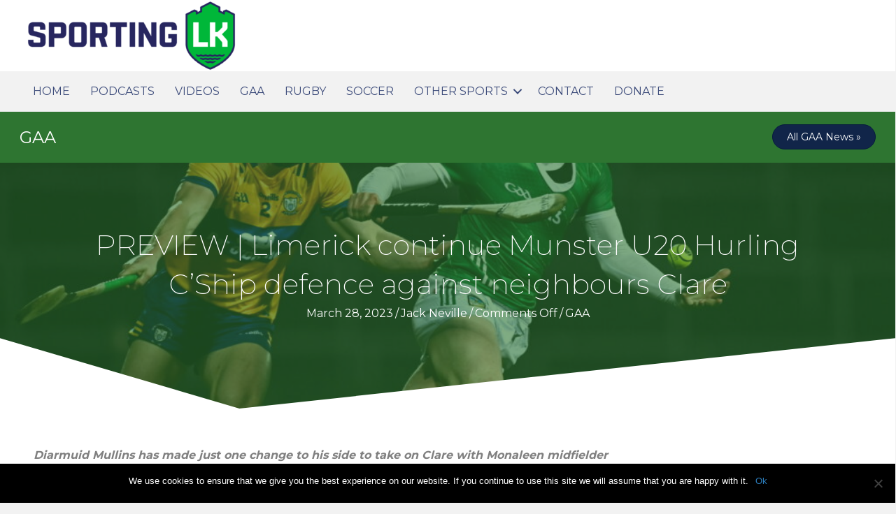

--- FILE ---
content_type: text/html; charset=UTF-8
request_url: https://sportinglimerick.com/preview-limerick-continue-munster-u20-hurling-cship-defence-against-neighbours-clare/
body_size: 19579
content:
<!DOCTYPE html>
<html lang="en-US">
<head>
<meta charset="UTF-8" />
<meta name='viewport' content='width=device-width, initial-scale=1.0' />
<meta http-equiv='X-UA-Compatible' content='IE=edge' />
<script>
var gform;gform||(document.addEventListener("gform_main_scripts_loaded",function(){gform.scriptsLoaded=!0}),window.addEventListener("DOMContentLoaded",function(){gform.domLoaded=!0}),gform={domLoaded:!1,scriptsLoaded:!1,initializeOnLoaded:function(o){gform.domLoaded&&gform.scriptsLoaded?o():!gform.domLoaded&&gform.scriptsLoaded?window.addEventListener("DOMContentLoaded",o):document.addEventListener("gform_main_scripts_loaded",o)},hooks:{action:{},filter:{}},addAction:function(o,n,r,t){gform.addHook("action",o,n,r,t)},addFilter:function(o,n,r,t){gform.addHook("filter",o,n,r,t)},doAction:function(o){gform.doHook("action",o,arguments)},applyFilters:function(o){return gform.doHook("filter",o,arguments)},removeAction:function(o,n){gform.removeHook("action",o,n)},removeFilter:function(o,n,r){gform.removeHook("filter",o,n,r)},addHook:function(o,n,r,t,i){null==gform.hooks[o][n]&&(gform.hooks[o][n]=[]);var e=gform.hooks[o][n];null==i&&(i=n+"_"+e.length),gform.hooks[o][n].push({tag:i,callable:r,priority:t=null==t?10:t})},doHook:function(n,o,r){var t;if(r=Array.prototype.slice.call(r,1),null!=gform.hooks[n][o]&&((o=gform.hooks[n][o]).sort(function(o,n){return o.priority-n.priority}),o.forEach(function(o){"function"!=typeof(t=o.callable)&&(t=window[t]),"action"==n?t.apply(null,r):r[0]=t.apply(null,r)})),"filter"==n)return r[0]},removeHook:function(o,n,t,i){var r;null!=gform.hooks[o][n]&&(r=(r=gform.hooks[o][n]).filter(function(o,n,r){return!!(null!=i&&i!=o.tag||null!=t&&t!=o.priority)}),gform.hooks[o][n]=r)}});
</script>

<link rel="profile" href="https://gmpg.org/xfn/11" />
<title>PREVIEW | Limerick continue Munster U20 Hurling C&#8217;Ship defence against neighbours Clare &#8211; Sporting Limerick</title>
<meta name='robots' content='max-image-preview:large' />
	<style>img:is([sizes="auto" i], [sizes^="auto," i]) { contain-intrinsic-size: 3000px 1500px }</style>
	<link rel='dns-prefetch' href='//cdnjs.cloudflare.com' />
<link rel='dns-prefetch' href='//fonts.googleapis.com' />
<link href='https://fonts.gstatic.com' crossorigin rel='preconnect' />
<link rel="alternate" type="application/rss+xml" title="Sporting Limerick &raquo; Feed" href="https://sportinglimerick.com/feed/" />
<link rel="alternate" type="application/rss+xml" title="Sporting Limerick &raquo; Comments Feed" href="https://sportinglimerick.com/comments/feed/" />
<link rel="alternate" type="text/calendar" title="Sporting Limerick &raquo; iCal Feed" href="https://sportinglimerick.com/events/?ical=1" />
<link rel="preload" href="https://cdnjs.cloudflare.com/ajax/libs/foundicons/3.0.0/foundation-icons.woff" as="font" type="font/woff2" crossorigin="anonymous">
<link rel="preload" href="https://sportinglimerick.com/wp-content/plugins/bb-plugin/fonts/fontawesome/5.15.4/webfonts/fa-solid-900.woff2" as="font" type="font/woff2" crossorigin="anonymous">
<link rel="preload" href="https://sportinglimerick.com/wp-content/plugins/bb-plugin/fonts/fontawesome/5.15.4/webfonts/fa-regular-400.woff2" as="font" type="font/woff2" crossorigin="anonymous">
<link rel="preload" href="https://sportinglimerick.com/wp-content/plugins/bb-plugin/fonts/fontawesome/5.15.4/webfonts/fa-brands-400.woff2" as="font" type="font/woff2" crossorigin="anonymous">
<script>
window._wpemojiSettings = {"baseUrl":"https:\/\/s.w.org\/images\/core\/emoji\/16.0.1\/72x72\/","ext":".png","svgUrl":"https:\/\/s.w.org\/images\/core\/emoji\/16.0.1\/svg\/","svgExt":".svg","source":{"concatemoji":"https:\/\/sportinglimerick.com\/wp-includes\/js\/wp-emoji-release.min.js?ver=6.8.3"}};
/*! This file is auto-generated */
!function(s,n){var o,i,e;function c(e){try{var t={supportTests:e,timestamp:(new Date).valueOf()};sessionStorage.setItem(o,JSON.stringify(t))}catch(e){}}function p(e,t,n){e.clearRect(0,0,e.canvas.width,e.canvas.height),e.fillText(t,0,0);var t=new Uint32Array(e.getImageData(0,0,e.canvas.width,e.canvas.height).data),a=(e.clearRect(0,0,e.canvas.width,e.canvas.height),e.fillText(n,0,0),new Uint32Array(e.getImageData(0,0,e.canvas.width,e.canvas.height).data));return t.every(function(e,t){return e===a[t]})}function u(e,t){e.clearRect(0,0,e.canvas.width,e.canvas.height),e.fillText(t,0,0);for(var n=e.getImageData(16,16,1,1),a=0;a<n.data.length;a++)if(0!==n.data[a])return!1;return!0}function f(e,t,n,a){switch(t){case"flag":return n(e,"\ud83c\udff3\ufe0f\u200d\u26a7\ufe0f","\ud83c\udff3\ufe0f\u200b\u26a7\ufe0f")?!1:!n(e,"\ud83c\udde8\ud83c\uddf6","\ud83c\udde8\u200b\ud83c\uddf6")&&!n(e,"\ud83c\udff4\udb40\udc67\udb40\udc62\udb40\udc65\udb40\udc6e\udb40\udc67\udb40\udc7f","\ud83c\udff4\u200b\udb40\udc67\u200b\udb40\udc62\u200b\udb40\udc65\u200b\udb40\udc6e\u200b\udb40\udc67\u200b\udb40\udc7f");case"emoji":return!a(e,"\ud83e\udedf")}return!1}function g(e,t,n,a){var r="undefined"!=typeof WorkerGlobalScope&&self instanceof WorkerGlobalScope?new OffscreenCanvas(300,150):s.createElement("canvas"),o=r.getContext("2d",{willReadFrequently:!0}),i=(o.textBaseline="top",o.font="600 32px Arial",{});return e.forEach(function(e){i[e]=t(o,e,n,a)}),i}function t(e){var t=s.createElement("script");t.src=e,t.defer=!0,s.head.appendChild(t)}"undefined"!=typeof Promise&&(o="wpEmojiSettingsSupports",i=["flag","emoji"],n.supports={everything:!0,everythingExceptFlag:!0},e=new Promise(function(e){s.addEventListener("DOMContentLoaded",e,{once:!0})}),new Promise(function(t){var n=function(){try{var e=JSON.parse(sessionStorage.getItem(o));if("object"==typeof e&&"number"==typeof e.timestamp&&(new Date).valueOf()<e.timestamp+604800&&"object"==typeof e.supportTests)return e.supportTests}catch(e){}return null}();if(!n){if("undefined"!=typeof Worker&&"undefined"!=typeof OffscreenCanvas&&"undefined"!=typeof URL&&URL.createObjectURL&&"undefined"!=typeof Blob)try{var e="postMessage("+g.toString()+"("+[JSON.stringify(i),f.toString(),p.toString(),u.toString()].join(",")+"));",a=new Blob([e],{type:"text/javascript"}),r=new Worker(URL.createObjectURL(a),{name:"wpTestEmojiSupports"});return void(r.onmessage=function(e){c(n=e.data),r.terminate(),t(n)})}catch(e){}c(n=g(i,f,p,u))}t(n)}).then(function(e){for(var t in e)n.supports[t]=e[t],n.supports.everything=n.supports.everything&&n.supports[t],"flag"!==t&&(n.supports.everythingExceptFlag=n.supports.everythingExceptFlag&&n.supports[t]);n.supports.everythingExceptFlag=n.supports.everythingExceptFlag&&!n.supports.flag,n.DOMReady=!1,n.readyCallback=function(){n.DOMReady=!0}}).then(function(){return e}).then(function(){var e;n.supports.everything||(n.readyCallback(),(e=n.source||{}).concatemoji?t(e.concatemoji):e.wpemoji&&e.twemoji&&(t(e.twemoji),t(e.wpemoji)))}))}((window,document),window._wpemojiSettings);
</script>
<style id='wp-emoji-styles-inline-css'>

	img.wp-smiley, img.emoji {
		display: inline !important;
		border: none !important;
		box-shadow: none !important;
		height: 1em !important;
		width: 1em !important;
		margin: 0 0.07em !important;
		vertical-align: -0.1em !important;
		background: none !important;
		padding: 0 !important;
	}
</style>
<link rel='stylesheet' id='wp-block-library-css' href='https://sportinglimerick.com/wp-content/plugins/gutenberg/build/block-library/style.css?ver=20.9.0' media='all' />
<link rel='stylesheet' id='wp-block-library-theme-css' href='https://sportinglimerick.com/wp-content/plugins/gutenberg/build/block-library/theme.css?ver=20.9.0' media='all' />
<style id='classic-theme-styles-inline-css'>
/*! This file is auto-generated */
.wp-block-button__link{color:#fff;background-color:#32373c;border-radius:9999px;box-shadow:none;text-decoration:none;padding:calc(.667em + 2px) calc(1.333em + 2px);font-size:1.125em}.wp-block-file__button{background:#32373c;color:#fff;text-decoration:none}
</style>
<link rel='stylesheet' id='cookie-notice-front-css' href='https://sportinglimerick.com/wp-content/plugins/cookie-notice/css/front.min.css?ver=2.5.6' media='all' />
<style id='global-styles-inline-css'>
:root{--wp--preset--aspect-ratio--square: 1;--wp--preset--aspect-ratio--4-3: 4/3;--wp--preset--aspect-ratio--3-4: 3/4;--wp--preset--aspect-ratio--3-2: 3/2;--wp--preset--aspect-ratio--2-3: 2/3;--wp--preset--aspect-ratio--16-9: 16/9;--wp--preset--aspect-ratio--9-16: 9/16;--wp--preset--color--black: #000000;--wp--preset--color--cyan-bluish-gray: #abb8c3;--wp--preset--color--white: #ffffff;--wp--preset--color--pale-pink: #f78da7;--wp--preset--color--vivid-red: #cf2e2e;--wp--preset--color--luminous-vivid-orange: #ff6900;--wp--preset--color--luminous-vivid-amber: #fcb900;--wp--preset--color--light-green-cyan: #7bdcb5;--wp--preset--color--vivid-green-cyan: #00d084;--wp--preset--color--pale-cyan-blue: #8ed1fc;--wp--preset--color--vivid-cyan-blue: #0693e3;--wp--preset--color--vivid-purple: #9b51e0;--wp--preset--color--fl-heading-text: #333333;--wp--preset--color--fl-body-bg: #f2f2f2;--wp--preset--color--fl-body-text: #757575;--wp--preset--color--fl-accent: #2b7bb9;--wp--preset--color--fl-accent-hover: #2b7bb9;--wp--preset--color--fl-topbar-bg: #ffffff;--wp--preset--color--fl-topbar-text: #000000;--wp--preset--color--fl-topbar-link: #428bca;--wp--preset--color--fl-topbar-hover: #428bca;--wp--preset--color--fl-header-bg: #ffffff;--wp--preset--color--fl-header-text: #000000;--wp--preset--color--fl-header-link: #428bca;--wp--preset--color--fl-header-hover: #428bca;--wp--preset--color--fl-nav-bg: #ffffff;--wp--preset--color--fl-nav-link: #d84dea;--wp--preset--color--fl-nav-hover: #428bca;--wp--preset--color--fl-content-bg: #ffffff;--wp--preset--color--fl-footer-widgets-bg: #ffffff;--wp--preset--color--fl-footer-widgets-text: #000000;--wp--preset--color--fl-footer-widgets-link: #428bca;--wp--preset--color--fl-footer-widgets-hover: #428bca;--wp--preset--color--fl-footer-bg: #ffffff;--wp--preset--color--fl-footer-text: #000000;--wp--preset--color--fl-footer-link: #428bca;--wp--preset--color--fl-footer-hover: #428bca;--wp--preset--gradient--vivid-cyan-blue-to-vivid-purple: linear-gradient(135deg,rgb(6,147,227) 0%,rgb(155,81,224) 100%);--wp--preset--gradient--light-green-cyan-to-vivid-green-cyan: linear-gradient(135deg,rgb(122,220,180) 0%,rgb(0,208,130) 100%);--wp--preset--gradient--luminous-vivid-amber-to-luminous-vivid-orange: linear-gradient(135deg,rgb(252,185,0) 0%,rgb(255,105,0) 100%);--wp--preset--gradient--luminous-vivid-orange-to-vivid-red: linear-gradient(135deg,rgb(255,105,0) 0%,rgb(207,46,46) 100%);--wp--preset--gradient--very-light-gray-to-cyan-bluish-gray: linear-gradient(135deg,rgb(238,238,238) 0%,rgb(169,184,195) 100%);--wp--preset--gradient--cool-to-warm-spectrum: linear-gradient(135deg,rgb(74,234,220) 0%,rgb(151,120,209) 20%,rgb(207,42,186) 40%,rgb(238,44,130) 60%,rgb(251,105,98) 80%,rgb(254,248,76) 100%);--wp--preset--gradient--blush-light-purple: linear-gradient(135deg,rgb(255,206,236) 0%,rgb(152,150,240) 100%);--wp--preset--gradient--blush-bordeaux: linear-gradient(135deg,rgb(254,205,165) 0%,rgb(254,45,45) 50%,rgb(107,0,62) 100%);--wp--preset--gradient--luminous-dusk: linear-gradient(135deg,rgb(255,203,112) 0%,rgb(199,81,192) 50%,rgb(65,88,208) 100%);--wp--preset--gradient--pale-ocean: linear-gradient(135deg,rgb(255,245,203) 0%,rgb(182,227,212) 50%,rgb(51,167,181) 100%);--wp--preset--gradient--electric-grass: linear-gradient(135deg,rgb(202,248,128) 0%,rgb(113,206,126) 100%);--wp--preset--gradient--midnight: linear-gradient(135deg,rgb(2,3,129) 0%,rgb(40,116,252) 100%);--wp--preset--font-size--small: 13px;--wp--preset--font-size--medium: 20px;--wp--preset--font-size--large: 36px;--wp--preset--font-size--x-large: 42px;--wp--preset--spacing--20: 0.44rem;--wp--preset--spacing--30: 0.67rem;--wp--preset--spacing--40: 1rem;--wp--preset--spacing--50: 1.5rem;--wp--preset--spacing--60: 2.25rem;--wp--preset--spacing--70: 3.38rem;--wp--preset--spacing--80: 5.06rem;--wp--preset--shadow--natural: 6px 6px 9px rgba(0, 0, 0, 0.2);--wp--preset--shadow--deep: 12px 12px 50px rgba(0, 0, 0, 0.4);--wp--preset--shadow--sharp: 6px 6px 0px rgba(0, 0, 0, 0.2);--wp--preset--shadow--outlined: 6px 6px 0px -3px rgb(255, 255, 255), 6px 6px rgb(0, 0, 0);--wp--preset--shadow--crisp: 6px 6px 0px rgb(0, 0, 0);}:where(.is-layout-flex){gap: 0.5em;}:where(.is-layout-grid){gap: 0.5em;}body .is-layout-flex{display: flex;}.is-layout-flex{flex-wrap: wrap;align-items: center;}.is-layout-flex > :is(*, div){margin: 0;}body .is-layout-grid{display: grid;}.is-layout-grid > :is(*, div){margin: 0;}:where(.wp-block-columns.is-layout-flex){gap: 2em;}:where(.wp-block-columns.is-layout-grid){gap: 2em;}:where(.wp-block-post-template.is-layout-flex){gap: 1.25em;}:where(.wp-block-post-template.is-layout-grid){gap: 1.25em;}.has-black-color{color: var(--wp--preset--color--black) !important;}.has-cyan-bluish-gray-color{color: var(--wp--preset--color--cyan-bluish-gray) !important;}.has-white-color{color: var(--wp--preset--color--white) !important;}.has-pale-pink-color{color: var(--wp--preset--color--pale-pink) !important;}.has-vivid-red-color{color: var(--wp--preset--color--vivid-red) !important;}.has-luminous-vivid-orange-color{color: var(--wp--preset--color--luminous-vivid-orange) !important;}.has-luminous-vivid-amber-color{color: var(--wp--preset--color--luminous-vivid-amber) !important;}.has-light-green-cyan-color{color: var(--wp--preset--color--light-green-cyan) !important;}.has-vivid-green-cyan-color{color: var(--wp--preset--color--vivid-green-cyan) !important;}.has-pale-cyan-blue-color{color: var(--wp--preset--color--pale-cyan-blue) !important;}.has-vivid-cyan-blue-color{color: var(--wp--preset--color--vivid-cyan-blue) !important;}.has-vivid-purple-color{color: var(--wp--preset--color--vivid-purple) !important;}.has-black-background-color{background-color: var(--wp--preset--color--black) !important;}.has-cyan-bluish-gray-background-color{background-color: var(--wp--preset--color--cyan-bluish-gray) !important;}.has-white-background-color{background-color: var(--wp--preset--color--white) !important;}.has-pale-pink-background-color{background-color: var(--wp--preset--color--pale-pink) !important;}.has-vivid-red-background-color{background-color: var(--wp--preset--color--vivid-red) !important;}.has-luminous-vivid-orange-background-color{background-color: var(--wp--preset--color--luminous-vivid-orange) !important;}.has-luminous-vivid-amber-background-color{background-color: var(--wp--preset--color--luminous-vivid-amber) !important;}.has-light-green-cyan-background-color{background-color: var(--wp--preset--color--light-green-cyan) !important;}.has-vivid-green-cyan-background-color{background-color: var(--wp--preset--color--vivid-green-cyan) !important;}.has-pale-cyan-blue-background-color{background-color: var(--wp--preset--color--pale-cyan-blue) !important;}.has-vivid-cyan-blue-background-color{background-color: var(--wp--preset--color--vivid-cyan-blue) !important;}.has-vivid-purple-background-color{background-color: var(--wp--preset--color--vivid-purple) !important;}.has-black-border-color{border-color: var(--wp--preset--color--black) !important;}.has-cyan-bluish-gray-border-color{border-color: var(--wp--preset--color--cyan-bluish-gray) !important;}.has-white-border-color{border-color: var(--wp--preset--color--white) !important;}.has-pale-pink-border-color{border-color: var(--wp--preset--color--pale-pink) !important;}.has-vivid-red-border-color{border-color: var(--wp--preset--color--vivid-red) !important;}.has-luminous-vivid-orange-border-color{border-color: var(--wp--preset--color--luminous-vivid-orange) !important;}.has-luminous-vivid-amber-border-color{border-color: var(--wp--preset--color--luminous-vivid-amber) !important;}.has-light-green-cyan-border-color{border-color: var(--wp--preset--color--light-green-cyan) !important;}.has-vivid-green-cyan-border-color{border-color: var(--wp--preset--color--vivid-green-cyan) !important;}.has-pale-cyan-blue-border-color{border-color: var(--wp--preset--color--pale-cyan-blue) !important;}.has-vivid-cyan-blue-border-color{border-color: var(--wp--preset--color--vivid-cyan-blue) !important;}.has-vivid-purple-border-color{border-color: var(--wp--preset--color--vivid-purple) !important;}.has-vivid-cyan-blue-to-vivid-purple-gradient-background{background: var(--wp--preset--gradient--vivid-cyan-blue-to-vivid-purple) !important;}.has-light-green-cyan-to-vivid-green-cyan-gradient-background{background: var(--wp--preset--gradient--light-green-cyan-to-vivid-green-cyan) !important;}.has-luminous-vivid-amber-to-luminous-vivid-orange-gradient-background{background: var(--wp--preset--gradient--luminous-vivid-amber-to-luminous-vivid-orange) !important;}.has-luminous-vivid-orange-to-vivid-red-gradient-background{background: var(--wp--preset--gradient--luminous-vivid-orange-to-vivid-red) !important;}.has-very-light-gray-to-cyan-bluish-gray-gradient-background{background: var(--wp--preset--gradient--very-light-gray-to-cyan-bluish-gray) !important;}.has-cool-to-warm-spectrum-gradient-background{background: var(--wp--preset--gradient--cool-to-warm-spectrum) !important;}.has-blush-light-purple-gradient-background{background: var(--wp--preset--gradient--blush-light-purple) !important;}.has-blush-bordeaux-gradient-background{background: var(--wp--preset--gradient--blush-bordeaux) !important;}.has-luminous-dusk-gradient-background{background: var(--wp--preset--gradient--luminous-dusk) !important;}.has-pale-ocean-gradient-background{background: var(--wp--preset--gradient--pale-ocean) !important;}.has-electric-grass-gradient-background{background: var(--wp--preset--gradient--electric-grass) !important;}.has-midnight-gradient-background{background: var(--wp--preset--gradient--midnight) !important;}.has-small-font-size{font-size: var(--wp--preset--font-size--small) !important;}.has-medium-font-size{font-size: var(--wp--preset--font-size--medium) !important;}.has-large-font-size{font-size: var(--wp--preset--font-size--large) !important;}.has-x-large-font-size{font-size: var(--wp--preset--font-size--x-large) !important;}
:where(.wp-block-columns.is-layout-flex){gap: 2em;}:where(.wp-block-columns.is-layout-grid){gap: 2em;}
:root :where(.wp-block-pullquote){font-size: 1.5em;line-height: 1.6;}
:where(.wp-block-post-template.is-layout-flex){gap: 1.25em;}:where(.wp-block-post-template.is-layout-grid){gap: 1.25em;}
</style>
<link rel='stylesheet' id='wp-show-posts-css' href='https://sportinglimerick.com/wp-content/plugins/wp-show-posts/css/wp-show-posts-min.css?ver=1.1.6' media='all' />
<link rel='stylesheet' id='font-awesome-5-css' href='https://sportinglimerick.com/wp-content/plugins/bb-plugin/fonts/fontawesome/5.15.4/css/all.min.css?ver=2.9.1' media='all' />
<link rel='stylesheet' id='foundation-icons-css' href='https://cdnjs.cloudflare.com/ajax/libs/foundicons/3.0.0/foundation-icons.css?ver=2.9.1' media='all' />
<link rel='stylesheet' id='ultimate-icons-css' href='https://sportinglimerick.com/wp-content/uploads/bb-plugin/icons/ultimate-icons/style.css?ver=2.9.1' media='all' />
<link rel='stylesheet' id='fl-builder-layout-bundle-33b722fc50df18bdc19fd6942a4129ea-css' href='https://sportinglimerick.com/wp-content/uploads/bb-plugin/cache/33b722fc50df18bdc19fd6942a4129ea-layout-bundle.css?ver=2.9.1-1.5.0.4' media='all' />
<link rel='stylesheet' id='wptt_front-css' href='https://sportinglimerick.com/wp-content/plugins/wp-twitter-feeds/controller/../css/admin_style.min.css?ver=6.8.3' media='all' />
<link rel='stylesheet' id='__EPYT__style-css' href='https://sportinglimerick.com/wp-content/plugins/youtube-embed-plus/styles/ytprefs.min.css?ver=14.2.3' media='all' />
<style id='__EPYT__style-inline-css'>

                .epyt-gallery-thumb {
                        width: 33.333%;
                }
                
</style>
<link rel='stylesheet' id='jquery-magnificpopup-css' href='https://sportinglimerick.com/wp-content/plugins/bb-plugin/css/jquery.magnificpopup.min.css?ver=2.9.1' media='all' />
<link rel='stylesheet' id='base-css' href='https://sportinglimerick.com/wp-content/themes/bb-theme/css/base.min.css?ver=1.7.18' media='all' />
<link rel='stylesheet' id='fl-automator-skin-css' href='https://sportinglimerick.com/wp-content/uploads/bb-theme/skin-67d01beee57ca.css?ver=1.7.18' media='all' />
<link rel='stylesheet' id='fl-child-theme-css' href='https://sportinglimerick.com/wp-content/themes/sporting-limerick-child/style.css?ver=6.8.3' media='all' />
<link rel='stylesheet' id='pp-animate-css' href='https://sportinglimerick.com/wp-content/plugins/bbpowerpack/assets/css/animate.min.css?ver=3.5.1' media='all' />
<link rel='stylesheet' id='fl-builder-google-fonts-7ca93bf58a0c13e055075859271847e4-css' href='//fonts.googleapis.com/css?family=Montserrat%3A200%2C400%2C300%2C700&#038;ver=6.8.3' media='all' />
<script id="cookie-notice-front-js-before">
var cnArgs = {"ajaxUrl":"https:\/\/sportinglimerick.com\/wp-admin\/admin-ajax.php","nonce":"52a19aa801","hideEffect":"fade","position":"bottom","onScroll":false,"onScrollOffset":100,"onClick":false,"cookieName":"cookie_notice_accepted","cookieTime":2592000,"cookieTimeRejected":2592000,"globalCookie":false,"redirection":false,"cache":false,"revokeCookies":false,"revokeCookiesOpt":"automatic"};
</script>
<script src="https://sportinglimerick.com/wp-content/plugins/cookie-notice/js/front.min.js?ver=2.5.6" id="cookie-notice-front-js"></script>
<script src="https://sportinglimerick.com/wp-includes/js/jquery/jquery.min.js?ver=3.7.1" id="jquery-core-js"></script>
<script src="https://sportinglimerick.com/wp-includes/js/jquery/jquery-migrate.min.js?ver=3.4.1" id="jquery-migrate-js"></script>
<script id="__ytprefs__-js-extra">
var _EPYT_ = {"ajaxurl":"https:\/\/sportinglimerick.com\/wp-admin\/admin-ajax.php","security":"45cdfed124","gallery_scrolloffset":"20","eppathtoscripts":"https:\/\/sportinglimerick.com\/wp-content\/plugins\/youtube-embed-plus\/scripts\/","eppath":"https:\/\/sportinglimerick.com\/wp-content\/plugins\/youtube-embed-plus\/","epresponsiveselector":"[\"iframe.__youtube_prefs__\",\"iframe[src*='youtube.com']\",\"iframe[src*='youtube-nocookie.com']\",\"iframe[data-ep-src*='youtube.com']\",\"iframe[data-ep-src*='youtube-nocookie.com']\",\"iframe[data-ep-gallerysrc*='youtube.com']\"]","epdovol":"1","version":"14.2.3","evselector":"iframe.__youtube_prefs__[src], iframe[src*=\"youtube.com\/embed\/\"], iframe[src*=\"youtube-nocookie.com\/embed\/\"]","ajax_compat":"","maxres_facade":"eager","ytapi_load":"always","pause_others":"","stopMobileBuffer":"1","facade_mode":"","not_live_on_channel":""};
</script>
<script src="https://sportinglimerick.com/wp-content/plugins/youtube-embed-plus/scripts/ytprefs.min.js?ver=14.2.3" id="__ytprefs__-js"></script>
<script src="https://sportinglimerick.com/wp-content/plugins/youtube-embed-plus/scripts/jquery.cookie.min.js?ver=14.2.3" id="__jquery_cookie__-js"></script>
<link rel="https://api.w.org/" href="https://sportinglimerick.com/wp-json/" /><link rel="alternate" title="JSON" type="application/json" href="https://sportinglimerick.com/wp-json/wp/v2/posts/82255" /><link rel="EditURI" type="application/rsd+xml" title="RSD" href="https://sportinglimerick.com/xmlrpc.php?rsd" />
<meta name="generator" content="WordPress 6.8.3" />
<link rel="canonical" href="https://sportinglimerick.com/preview-limerick-continue-munster-u20-hurling-cship-defence-against-neighbours-clare/" />
<link rel='shortlink' href='https://sportinglimerick.com/?p=82255' />
<link rel="alternate" title="oEmbed (JSON)" type="application/json+oembed" href="https://sportinglimerick.com/wp-json/oembed/1.0/embed?url=https%3A%2F%2Fsportinglimerick.com%2Fpreview-limerick-continue-munster-u20-hurling-cship-defence-against-neighbours-clare%2F" />
<link rel="alternate" title="oEmbed (XML)" type="text/xml+oembed" href="https://sportinglimerick.com/wp-json/oembed/1.0/embed?url=https%3A%2F%2Fsportinglimerick.com%2Fpreview-limerick-continue-munster-u20-hurling-cship-defence-against-neighbours-clare%2F&#038;format=xml" />

<!-- This site is using AdRotate v5.14 to display their advertisements - https://ajdg.solutions/ -->
<!-- AdRotate CSS -->
<style type="text/css" media="screen">
	.g { margin:0px; padding:0px; overflow:hidden; line-height:1; zoom:1; }
	.g img { height:auto; }
	.g-col { position:relative; float:left; }
	.g-col:first-child { margin-left: 0; }
	.g-col:last-child { margin-right: 0; }
	.g-1 { margin:0px 0px 0px 0px;width:100%; max-width:728px; height:100%; max-height:90px; }
	@media only screen and (max-width: 480px) {
		.g-col, .g-dyn, .g-single { width:100%; margin-left:0; margin-right:0; }
	}
</style>
<!-- /AdRotate CSS -->

		<script>
			var bb_powerpack = {
				search_term: '',
				version: '2.40.0.2',
				getAjaxUrl: function() { return atob( 'aHR0cHM6Ly9zcG9ydGluZ2xpbWVyaWNrLmNvbS93cC1hZG1pbi9hZG1pbi1hamF4LnBocA==' ); },
				callback: function() {}
			};
		</script>
		<script type="text/javascript">
(function(url){
	if(/(?:Chrome\/26\.0\.1410\.63 Safari\/537\.31|WordfenceTestMonBot)/.test(navigator.userAgent)){ return; }
	var addEvent = function(evt, handler) {
		if (window.addEventListener) {
			document.addEventListener(evt, handler, false);
		} else if (window.attachEvent) {
			document.attachEvent('on' + evt, handler);
		}
	};
	var removeEvent = function(evt, handler) {
		if (window.removeEventListener) {
			document.removeEventListener(evt, handler, false);
		} else if (window.detachEvent) {
			document.detachEvent('on' + evt, handler);
		}
	};
	var evts = 'contextmenu dblclick drag dragend dragenter dragleave dragover dragstart drop keydown keypress keyup mousedown mousemove mouseout mouseover mouseup mousewheel scroll'.split(' ');
	var logHuman = function() {
		if (window.wfLogHumanRan) { return; }
		window.wfLogHumanRan = true;
		var wfscr = document.createElement('script');
		wfscr.type = 'text/javascript';
		wfscr.async = true;
		wfscr.src = url + '&r=' + Math.random();
		(document.getElementsByTagName('head')[0]||document.getElementsByTagName('body')[0]).appendChild(wfscr);
		for (var i = 0; i < evts.length; i++) {
			removeEvent(evts[i], logHuman);
		}
	};
	for (var i = 0; i < evts.length; i++) {
		addEvent(evts[i], logHuman);
	}
})('//sportinglimerick.com/?wordfence_lh=1&hid=AFD0A79D4904C4904807CF28EA43ACB7');
</script><meta name="tec-api-version" content="v1"><meta name="tec-api-origin" content="https://sportinglimerick.com"><link rel="alternate" href="https://sportinglimerick.com/wp-json/tribe/events/v1/" /><link rel="icon" href="https://sportinglimerick.com/wp-content/uploads/2023/06/cropped-sporting-Limerick-Icon-32x32.png" sizes="32x32" />
<link rel="icon" href="https://sportinglimerick.com/wp-content/uploads/2023/06/cropped-sporting-Limerick-Icon-192x192.png" sizes="192x192" />
<link rel="apple-touch-icon" href="https://sportinglimerick.com/wp-content/uploads/2023/06/cropped-sporting-Limerick-Icon-180x180.png" />
<meta name="msapplication-TileImage" content="https://sportinglimerick.com/wp-content/uploads/2023/06/cropped-sporting-Limerick-Icon-270x270.png" />
		<style id="wp-custom-css">
			.fl-node-5bb7218e597e7 .uabb-gf-style .gform_wrapper .gfield select,  .fl-node-5bb7218e597e7 .uabb-gf-style .gform_wrapper .gfield .ginput_container_checkbox, .fl-node-5bb7218e597e7 .uabb-gf-style .gform_wrapper .gfield .ginput_container_radio, .gform_wrapper .ginput_container_select .chosen-container-single {
	margin-top: 1px !important;
}		</style>
		<!-- Global Site Tag (gtag.js) - Google Analytics -->
<script async src="https://www.googletagmanager.com/gtag/js?id=UA-97208550-1"></script>
<script>
  window.dataLayer = window.dataLayer || [];
  function gtag(){dataLayer.push(arguments);}
  gtag('js', new Date());

  gtag('config', 'UA-97208550-1');
</script>
<script async src="//pagead2.googlesyndication.com/pagead/js/adsbygoogle.js"></script>
<script>
     (adsbygoogle = window.adsbygoogle || []).push({
          google_ad_client: "ca-pub-4797270178895373",
          enable_page_level_ads: true
     });
</script>
  <link href="https://sportinglimerick.com/wp-content/themes/sporting-limerick-child/css/all.css" rel="stylesheet"> <!--load all styles -->
</head>
<body class="wp-singular post-template-default single single-post postid-82255 single-format-standard wp-theme-bb-theme wp-child-theme-sporting-limerick-child fl-builder-2-9-1 fl-themer-1-5-0-4 fl-theme-1-7-18 fl-no-js cookies-not-set tribe-no-js fl-theme-builder-header fl-theme-builder-header-main-header fl-theme-builder-footer fl-theme-builder-footer-main-footer fl-theme-builder-singular fl-theme-builder-singular-rugby fl-framework-base fl-preset-default fl-full-width fl-has-sidebar fl-search-active has-blocks" itemscope="itemscope" itemtype="https://schema.org/WebPage">
<a aria-label="Skip to content" class="fl-screen-reader-text" href="#fl-main-content">Skip to content</a><div class="fl-page">
	<header class="fl-builder-content fl-builder-content-15 fl-builder-global-templates-locked" data-post-id="15" data-type="header" data-sticky="0" data-sticky-on="" data-sticky-breakpoint="medium" data-shrink="0" data-overlay="0" data-overlay-bg="transparent" data-shrink-image-height="50px" role="banner" itemscope="itemscope" itemtype="http://schema.org/WPHeader"><div class="fl-row fl-row-full-width fl-row-bg-color fl-node-5b4487674a150 fl-row-default-height fl-row-align-center" data-node="5b4487674a150">
	<div class="fl-row-content-wrap">
		<div class="uabb-row-separator uabb-top-row-separator" >
</div>
						<div class="fl-row-content fl-row-fixed-width fl-node-content">
		
<div class="fl-col-group fl-node-5bb60aa753c61" data-node="5bb60aa753c61">
			<div class="fl-col fl-node-5bb60aa753e1a fl-col-bg-color fl-visible-mobile" data-node="5bb60aa753e1a">
	<div class="fl-col-content fl-node-content"><div class="fl-module fl-module-html fl-node-5bb60ae07a823 fl-visible-mobile fl-animation fl-fade-in" data-node="5bb60ae07a823" data-animation-delay="0.0">
	<div class="fl-module-content fl-node-content">
		<div class="fl-html">
	<!--[ca-sidebar id="24250"]--></div>
	</div>
</div>
</div>
</div>
	</div>

<div class="fl-col-group fl-node-5b4487674a18c fl-col-group-equal-height fl-col-group-align-center fl-col-group-custom-width" data-node="5b4487674a18c">
			<div class="fl-col fl-node-5b4487674a1c4 fl-col-bg-color fl-col-small fl-col-small-custom-width" data-node="5b4487674a1c4">
	<div class="fl-col-content fl-node-content"><div class="fl-module fl-module-photo fl-node-5bcf484acc9bb" data-node="5bcf484acc9bb">
	<div class="fl-module-content fl-node-content">
		<div class="fl-photo fl-photo-align-left" itemscope itemtype="https://schema.org/ImageObject">
	<div class="fl-photo-content fl-photo-img-png">
				<a href="https://sportinglimerick.com" target="_self" itemprop="url">
				<img loading="lazy" decoding="async" class="fl-photo-img wp-image-56549 size-medium" src="https://sportinglimerick.com/wp-content/uploads/2018/07/Sporting_LK_Master_Logo_Horizontal_Navy_Text-300x102.png" alt="Sporting_LK_Master_Logo_Horizontal_Navy_Text" itemprop="image" height="102" width="300" title="Sporting_LK_Master_Logo_Horizontal_Navy_Text"  data-no-lazy="1" srcset="https://sportinglimerick.com/wp-content/uploads/2018/07/Sporting_LK_Master_Logo_Horizontal_Navy_Text-300x102.png 300w, https://sportinglimerick.com/wp-content/uploads/2018/07/Sporting_LK_Master_Logo_Horizontal_Navy_Text-1024x347.png 1024w, https://sportinglimerick.com/wp-content/uploads/2018/07/Sporting_LK_Master_Logo_Horizontal_Navy_Text-768x261.png 768w, https://sportinglimerick.com/wp-content/uploads/2018/07/Sporting_LK_Master_Logo_Horizontal_Navy_Text.png 1421w" sizes="auto, (max-width: 300px) 100vw, 300px" />
				</a>
					</div>
	</div>
	</div>
</div>
</div>
</div>
			<div class="fl-col fl-node-5b4487674a1fc fl-col-bg-color fl-col-small-custom-width" data-node="5b4487674a1fc">
	<div class="fl-col-content fl-node-content"><div class="fl-module fl-module-html fl-node-5bb60b2d02ae5 fl-visible-desktop fl-visible-large fl-visible-medium" data-node="5bb60b2d02ae5">
	<div class="fl-module-content fl-node-content">
		<div class="fl-html">
	<!-- Error, Advert is not available at this time due to schedule/geolocation restrictions! --></div>
	</div>
</div>
<div class="fl-module fl-module-uabb-advanced-menu fl-node-5bb6226b864ce fl-visible-mobile" data-node="5bb6226b864ce">
	<div class="fl-module-content fl-node-content">
			<div class="uabb-creative-menu
	 uabb-creative-menu-accordion-collapse	uabb-menu-default">
		<div class="uabb-creative-menu-mobile-toggle-container"><div class="uabb-creative-menu-mobile-toggle hamburger" tabindex="0"><div class="uabb-svg-container"><svg title="uabb-menu-toggle" version="1.1" class="hamburger-menu" xmlns="https://www.w3.org/2000/svg" xmlns:xlink="https://www.w3.org/1999/xlink" viewBox="0 0 50 50">
<rect class="uabb-hamburger-menu-top" width="50" height="10"/>
<rect class="uabb-hamburger-menu-middle" y="20" width="50" height="10"/>
<rect class="uabb-hamburger-menu-bottom" y="40" width="50" height="10"/>
</svg>
</div></div></div>			<div class="uabb-clear"></div>
					<ul id="menu-mainnav" class="menu uabb-creative-menu-expanded uabb-toggle-arrows"><li id="menu-item-26341" class="menu-item menu-item-type-post_type menu-item-object-page menu-item-home uabb-creative-menu uabb-cm-style"><a href="https://sportinglimerick.com/"><span class="menu-item-text">Home</span></a></li>
<li id="menu-item-26492" class="podcasts-page menu-item menu-item-type-post_type menu-item-object-page uabb-creative-menu uabb-cm-style"><a href="https://sportinglimerick.com/podcasts/"><span class="menu-item-text">Podcasts</span></a></li>
<li id="menu-item-26963" class="menu-item menu-item-type-post_type menu-item-object-page uabb-creative-menu uabb-cm-style"><a href="https://sportinglimerick.com/videos/"><span class="menu-item-text">Videos</span></a></li>
<li id="menu-item-26339" class="gaa-page menu-item menu-item-type-post_type menu-item-object-page uabb-creative-menu uabb-cm-style"><a href="https://sportinglimerick.com/gaa/"><span class="menu-item-text">GAA</span></a></li>
<li id="menu-item-26340" class="rugby-page menu-item menu-item-type-post_type menu-item-object-page uabb-creative-menu uabb-cm-style"><a href="https://sportinglimerick.com/rugby/"><span class="menu-item-text">RUGBY</span></a></li>
<li id="menu-item-26338" class="soccer-page menu-item menu-item-type-post_type menu-item-object-page uabb-creative-menu uabb-cm-style"><a href="https://sportinglimerick.com/soccer/"><span class="menu-item-text">SOCCER</span></a></li>
<li id="menu-item-26530" class="menu-item menu-item-type-custom menu-item-object-custom menu-item-has-children uabb-has-submenu uabb-creative-menu uabb-cm-style" aria-haspopup="true"><div class="uabb-has-submenu-container"><a href="#"><span class="menu-item-text">Other Sports<span class="uabb-menu-toggle"></span></span></a></div>
<ul class="sub-menu">
	<li id="menu-item-26533" class="menu-item menu-item-type-taxonomy menu-item-object-category uabb-creative-menu uabb-cm-style"><a href="https://sportinglimerick.com/category/golf/"><span class="menu-item-text">Golf</span></a></li>
	<li id="menu-item-26535" class="menu-item menu-item-type-taxonomy menu-item-object-category uabb-creative-menu uabb-cm-style"><a href="https://sportinglimerick.com/category/rowing/"><span class="menu-item-text">Rowing</span></a></li>
	<li id="menu-item-26534" class="menu-item menu-item-type-taxonomy menu-item-object-category uabb-creative-menu uabb-cm-style"><a href="https://sportinglimerick.com/category/racing/"><span class="menu-item-text">Racing</span></a></li>
	<li id="menu-item-26872" class="menu-item menu-item-type-taxonomy menu-item-object-category uabb-creative-menu uabb-cm-style"><a href="https://sportinglimerick.com/category/athletics/"><span class="menu-item-text">Athletics</span></a></li>
	<li id="menu-item-26532" class="menu-item menu-item-type-taxonomy menu-item-object-category uabb-creative-menu uabb-cm-style"><a href="https://sportinglimerick.com/category/boxing/"><span class="menu-item-text">Boxing</span></a></li>
	<li id="menu-item-26531" class="menu-item menu-item-type-taxonomy menu-item-object-category uabb-creative-menu uabb-cm-style"><a href="https://sportinglimerick.com/category/basketball/"><span class="menu-item-text">Basketball</span></a></li>
	<li id="menu-item-26873" class="menu-item menu-item-type-taxonomy menu-item-object-category uabb-creative-menu uabb-cm-style"><a href="https://sportinglimerick.com/category/greyhounds/"><span class="menu-item-text">Greyhounds</span></a></li>
</ul>
</li>
<li id="menu-item-26343" class="hide menu-item menu-item-type-post_type menu-item-object-page uabb-creative-menu uabb-cm-style"><a href="https://sportinglimerick.com/about/"><span class="menu-item-text">About</span></a></li>
<li id="menu-item-26344" class="menu-item menu-item-type-post_type menu-item-object-page uabb-creative-menu uabb-cm-style"><a href="https://sportinglimerick.com/contact/"><span class="menu-item-text">Contact</span></a></li>
<li id="menu-item-48724" class="yellow menu-item menu-item-type-post_type menu-item-object-page uabb-creative-menu uabb-cm-style"><a href="https://sportinglimerick.com/donate/"><span class="menu-item-text">Donate</span></a></li>
</ul>	</div>

	<div class="uabb-creative-menu-mobile-toggle-container"><div class="uabb-creative-menu-mobile-toggle hamburger" tabindex="0"><div class="uabb-svg-container"><svg title="uabb-menu-toggle" version="1.1" class="hamburger-menu" xmlns="https://www.w3.org/2000/svg" xmlns:xlink="https://www.w3.org/1999/xlink" viewBox="0 0 50 50">
<rect class="uabb-hamburger-menu-top" width="50" height="10"/>
<rect class="uabb-hamburger-menu-middle" y="20" width="50" height="10"/>
<rect class="uabb-hamburger-menu-bottom" y="40" width="50" height="10"/>
</svg>
</div></div></div>			<div class="uabb-creative-menu
			 uabb-creative-menu-accordion-collapse			off-canvas">
				<div class="uabb-clear"></div>
				<div class="uabb-off-canvas-menu uabb-menu-left"> <div class="uabb-menu-close-btn">×</div>						<ul id="menu-mainnav-1" class="menu uabb-creative-menu-expanded uabb-toggle-arrows"><li id="menu-item-26341" class="menu-item menu-item-type-post_type menu-item-object-page menu-item-home uabb-creative-menu uabb-cm-style"><a href="https://sportinglimerick.com/"><span class="menu-item-text">Home</span></a></li>
<li id="menu-item-26492" class="podcasts-page menu-item menu-item-type-post_type menu-item-object-page uabb-creative-menu uabb-cm-style"><a href="https://sportinglimerick.com/podcasts/"><span class="menu-item-text">Podcasts</span></a></li>
<li id="menu-item-26963" class="menu-item menu-item-type-post_type menu-item-object-page uabb-creative-menu uabb-cm-style"><a href="https://sportinglimerick.com/videos/"><span class="menu-item-text">Videos</span></a></li>
<li id="menu-item-26339" class="gaa-page menu-item menu-item-type-post_type menu-item-object-page uabb-creative-menu uabb-cm-style"><a href="https://sportinglimerick.com/gaa/"><span class="menu-item-text">GAA</span></a></li>
<li id="menu-item-26340" class="rugby-page menu-item menu-item-type-post_type menu-item-object-page uabb-creative-menu uabb-cm-style"><a href="https://sportinglimerick.com/rugby/"><span class="menu-item-text">RUGBY</span></a></li>
<li id="menu-item-26338" class="soccer-page menu-item menu-item-type-post_type menu-item-object-page uabb-creative-menu uabb-cm-style"><a href="https://sportinglimerick.com/soccer/"><span class="menu-item-text">SOCCER</span></a></li>
<li id="menu-item-26530" class="menu-item menu-item-type-custom menu-item-object-custom menu-item-has-children uabb-has-submenu uabb-creative-menu uabb-cm-style" aria-haspopup="true"><div class="uabb-has-submenu-container"><a href="#"><span class="menu-item-text">Other Sports<span class="uabb-menu-toggle"></span></span></a></div>
<ul class="sub-menu">
	<li id="menu-item-26533" class="menu-item menu-item-type-taxonomy menu-item-object-category uabb-creative-menu uabb-cm-style"><a href="https://sportinglimerick.com/category/golf/"><span class="menu-item-text">Golf</span></a></li>
	<li id="menu-item-26535" class="menu-item menu-item-type-taxonomy menu-item-object-category uabb-creative-menu uabb-cm-style"><a href="https://sportinglimerick.com/category/rowing/"><span class="menu-item-text">Rowing</span></a></li>
	<li id="menu-item-26534" class="menu-item menu-item-type-taxonomy menu-item-object-category uabb-creative-menu uabb-cm-style"><a href="https://sportinglimerick.com/category/racing/"><span class="menu-item-text">Racing</span></a></li>
	<li id="menu-item-26872" class="menu-item menu-item-type-taxonomy menu-item-object-category uabb-creative-menu uabb-cm-style"><a href="https://sportinglimerick.com/category/athletics/"><span class="menu-item-text">Athletics</span></a></li>
	<li id="menu-item-26532" class="menu-item menu-item-type-taxonomy menu-item-object-category uabb-creative-menu uabb-cm-style"><a href="https://sportinglimerick.com/category/boxing/"><span class="menu-item-text">Boxing</span></a></li>
	<li id="menu-item-26531" class="menu-item menu-item-type-taxonomy menu-item-object-category uabb-creative-menu uabb-cm-style"><a href="https://sportinglimerick.com/category/basketball/"><span class="menu-item-text">Basketball</span></a></li>
	<li id="menu-item-26873" class="menu-item menu-item-type-taxonomy menu-item-object-category uabb-creative-menu uabb-cm-style"><a href="https://sportinglimerick.com/category/greyhounds/"><span class="menu-item-text">Greyhounds</span></a></li>
</ul>
</li>
<li id="menu-item-26343" class="hide menu-item menu-item-type-post_type menu-item-object-page uabb-creative-menu uabb-cm-style"><a href="https://sportinglimerick.com/about/"><span class="menu-item-text">About</span></a></li>
<li id="menu-item-26344" class="menu-item menu-item-type-post_type menu-item-object-page uabb-creative-menu uabb-cm-style"><a href="https://sportinglimerick.com/contact/"><span class="menu-item-text">Contact</span></a></li>
<li id="menu-item-48724" class="yellow menu-item menu-item-type-post_type menu-item-object-page uabb-creative-menu uabb-cm-style"><a href="https://sportinglimerick.com/donate/"><span class="menu-item-text">Donate</span></a></li>
</ul>				</div>
			</div>
				</div>
</div>
</div>
</div>
	</div>
		</div>
	</div>
</div>
<div class="fl-row fl-row-full-width fl-row-bg-none fl-node-5b4491821cda1 fl-row-default-height fl-row-align-center fl-visible-desktop fl-visible-large fl-visible-medium" data-node="5b4491821cda1">
	<div class="fl-row-content-wrap">
		<div class="uabb-row-separator uabb-top-row-separator" >
</div>
						<div class="fl-row-content fl-row-fixed-width fl-node-content">
		
<div class="fl-col-group fl-node-5b4491822026d fl-col-group-custom-width" data-node="5b4491822026d">
			<div class="fl-col fl-node-5b44918220365 fl-col-bg-color fl-col-small-custom-width" data-node="5b44918220365">
	<div class="fl-col-content fl-node-content"><div class="fl-module fl-module-menu fl-node-5b44918e4ba32 e-nav" data-node="5b44918e4ba32">
	<div class="fl-module-content fl-node-content">
		<div class="fl-menu fl-menu-responsive-toggle-mobile">
	<button class="fl-menu-mobile-toggle text"><span class="fl-menu-mobile-toggle-label" aria-label="Menu">Menu</span></button>	<div class="fl-clear"></div>
	<nav aria-label="Menu" itemscope="itemscope" itemtype="https://schema.org/SiteNavigationElement"><ul id="menu-mainnav-2" class="menu fl-menu-horizontal fl-toggle-arrows"><li id="menu-item-26341" class="menu-item menu-item-type-post_type menu-item-object-page menu-item-home"><a href="https://sportinglimerick.com/">Home</a></li><li id="menu-item-26492" class="podcasts-page menu-item menu-item-type-post_type menu-item-object-page"><a href="https://sportinglimerick.com/podcasts/">Podcasts</a></li><li id="menu-item-26963" class="menu-item menu-item-type-post_type menu-item-object-page"><a href="https://sportinglimerick.com/videos/">Videos</a></li><li id="menu-item-26339" class="gaa-page menu-item menu-item-type-post_type menu-item-object-page"><a href="https://sportinglimerick.com/gaa/">GAA</a></li><li id="menu-item-26340" class="rugby-page menu-item menu-item-type-post_type menu-item-object-page"><a href="https://sportinglimerick.com/rugby/">RUGBY</a></li><li id="menu-item-26338" class="soccer-page menu-item menu-item-type-post_type menu-item-object-page"><a href="https://sportinglimerick.com/soccer/">SOCCER</a></li><li id="menu-item-26530" class="menu-item menu-item-type-custom menu-item-object-custom menu-item-has-children fl-has-submenu"><div class="fl-has-submenu-container"><a href="#">Other Sports</a><span class="fl-menu-toggle"></span></div><ul class="sub-menu">	<li id="menu-item-26533" class="menu-item menu-item-type-taxonomy menu-item-object-category"><a href="https://sportinglimerick.com/category/golf/">Golf</a></li>	<li id="menu-item-26535" class="menu-item menu-item-type-taxonomy menu-item-object-category"><a href="https://sportinglimerick.com/category/rowing/">Rowing</a></li>	<li id="menu-item-26534" class="menu-item menu-item-type-taxonomy menu-item-object-category"><a href="https://sportinglimerick.com/category/racing/">Racing</a></li>	<li id="menu-item-26872" class="menu-item menu-item-type-taxonomy menu-item-object-category"><a href="https://sportinglimerick.com/category/athletics/">Athletics</a></li>	<li id="menu-item-26532" class="menu-item menu-item-type-taxonomy menu-item-object-category"><a href="https://sportinglimerick.com/category/boxing/">Boxing</a></li>	<li id="menu-item-26531" class="menu-item menu-item-type-taxonomy menu-item-object-category"><a href="https://sportinglimerick.com/category/basketball/">Basketball</a></li>	<li id="menu-item-26873" class="menu-item menu-item-type-taxonomy menu-item-object-category"><a href="https://sportinglimerick.com/category/greyhounds/">Greyhounds</a></li></ul></li><li id="menu-item-26343" class="hide menu-item menu-item-type-post_type menu-item-object-page"><a href="https://sportinglimerick.com/about/">About</a></li><li id="menu-item-26344" class="menu-item menu-item-type-post_type menu-item-object-page"><a href="https://sportinglimerick.com/contact/">Contact</a></li><li id="menu-item-48724" class="yellow menu-item menu-item-type-post_type menu-item-object-page"><a href="https://sportinglimerick.com/donate/">Donate</a></li></ul></nav></div>
	</div>
</div>
</div>
</div>
	</div>
		</div>
	</div>
</div>
</header><div class="uabb-js-breakpoint" style="display: none;"></div>	<div id="fl-main-content" class="fl-page-content" itemprop="mainContentOfPage" role="main">

		<div class="fl-builder-content fl-builder-content-26322 fl-builder-global-templates-locked" data-post-id="26322"><div class="fl-row fl-row-full-width fl-row-bg-color fl-node-5bb4cbe4e01ba fl-row-default-height fl-row-align-center" data-node="5bb4cbe4e01ba">
	<div class="fl-row-content-wrap">
		<div class="uabb-row-separator uabb-top-row-separator" >
</div>
						<div class="fl-row-content fl-row-fixed-width fl-node-content">
		
<div class="fl-col-group fl-node-5bb4cbe4e84f6 fl-col-group-custom-width" data-node="5bb4cbe4e84f6">
			<div class="fl-col fl-node-5bb4cbe4e861d fl-col-bg-color fl-col-small fl-col-small-custom-width" data-node="5bb4cbe4e861d">
	<div class="fl-col-content fl-node-content"><div class="fl-module fl-module-heading fl-node-5bb4cbeb0196b" data-node="5bb4cbeb0196b">
	<div class="fl-module-content fl-node-content">
		<h3 class="fl-heading">
		<span class="fl-heading-text">GAA</span>
	</h3>
	</div>
</div>
</div>
</div>
			<div class="fl-col fl-node-5bd30fcbd620e fl-col-bg-color fl-col-small fl-col-small-custom-width" data-node="5bd30fcbd620e">
	<div class="fl-col-content fl-node-content"><div class="fl-module fl-module-button fl-node-5bd30fd248ccd" data-node="5bd30fd248ccd">
	<div class="fl-module-content fl-node-content">
		<div class="fl-button-wrap fl-button-width-auto fl-button-right">
			<a href="https://sportinglimerick.com/gaa/" target="_self" class="fl-button">
							<span class="fl-button-text">All GAA News »</span>
					</a>
</div>
	</div>
</div>
</div>
</div>
	</div>
		</div>
	</div>
</div>
<div class="fl-row fl-row-full-width fl-row-bg-photo fl-node-5bb4cb8d85df4 fl-row-default-height fl-row-align-center fl-row-bg-overlay uabb-bottom-row uabb-xlarge_triangle_left" data-node="5bb4cb8d85df4">
	<div class="fl-row-content-wrap">
		<div class="uabb-row-separator uabb-top-row-separator" >
</div>
		<div class="uabb-row-separator uabb-bottom-row-separator uabb-xlarge-triangle-left uabb-has-svg" >
	<svg class="uasvg-xlarge-triangle-left" xmlns="http://www.w3.org/2000/svg" version="1.1" fill="#ffffff" opacity="1" width="100" height="140" viewBox="0 0 2000 90" preserveAspectRatio="none"><polygon xmlns="http://www.w3.org/2000/svg" points="535.084,64.886 0,0 0,90 2000,90 2000,0 "></polygon></svg></div>
				<div class="fl-row-content fl-row-fixed-width fl-node-content">
		
<div class="fl-col-group fl-node-5bb4cb8d85e2c" data-node="5bb4cb8d85e2c">
			<div class="fl-col fl-node-5bb4cb8d85e63 fl-col-bg-color" data-node="5bb4cb8d85e63">
	<div class="fl-col-content fl-node-content"><div class="fl-module fl-module-heading fl-node-5bb4cb8d85c00" data-node="5bb4cb8d85c00">
	<div class="fl-module-content fl-node-content">
		<h1 class="fl-heading">
		<span class="fl-heading-text">PREVIEW | Limerick continue Munster U20 Hurling C&#8217;Ship defence against neighbours Clare</span>
	</h1>
	</div>
</div>
<div class="fl-module fl-module-fl-post-info fl-node-5bb4cb8d85c6e" data-node="5bb4cb8d85c6e">
	<div class="fl-module-content fl-node-content">
		<span class="fl-post-info-date">March 28, 2023</span><span class="fl-post-info-sep">/</span><span class="fl-post-info-author"><a href="https://sportinglimerick.com/author/jack/">Jack Neville</a></span><span class="fl-post-info-sep">/</span><span class="fl-post-info-comments"><span>Comments Off<span class="screen-reader-text"> on PREVIEW | Limerick continue Munster U20 Hurling C&#8217;Ship defence against neighbours Clare</span></span></span><span class="fl-post-info-sep">/</span><span class="fl-post-info-terms"><a href="https://sportinglimerick.com/category/gaa/" rel="tag" class="gaa">GAA</a></span>	</div>
</div>
</div>
</div>
	</div>
		</div>
	</div>
</div>
<div class="fl-row fl-row-fixed-width fl-row-bg-none fl-node-5bb4cb8d85b1b fl-row-default-height fl-row-align-center" data-node="5bb4cb8d85b1b">
	<div class="fl-row-content-wrap">
		<div class="uabb-row-separator uabb-top-row-separator" >
</div>
						<div class="fl-row-content fl-row-fixed-width fl-node-content">
		
<div class="fl-col-group fl-node-5bb6b733cde22" data-node="5bb6b733cde22">
			<div class="fl-col fl-node-5bb6b733ce7fc fl-col-bg-color fl-col-has-cols" data-node="5bb6b733ce7fc">
	<div class="fl-col-content fl-node-content"><div class="fl-module fl-module-fl-post-content fl-node-5bb4cb8d85bc8" data-node="5bb4cb8d85bc8">
	<div class="fl-module-content fl-node-content">
		
<p><strong><em>Diarmuid Mullins has made just one change to his side to take on Clare with Monaleen midfielder Joseph Fitzgerald coming into the XV.</em></strong></p>



<p>Limerick welcome Clare in the second round of the Munster U20 Hurling Championship this Wednesday in the TUS Gaelic Grounds at 7pm.</p>



<p>The hosts are the defending champions and kicked off the defence of their title with a 1-18 to 1-14 defeat of Waterford on Saturday afternoon in Dungarvan. Clare began with a 0-20 apiece draw with Tipperary on the same day in Cusack Park.</p>



<figure class="wp-block-embed is-type-wp-embed is-provider-sporting-limerick wp-block-embed-sporting-limerick"><div class="wp-block-embed__wrapper">
<blockquote class="wp-embedded-content" data-secret="lHoXUClEVJ"><a href="https://sportinglimerick.com/watch-limerick-u20s-begin-munster-u20-hurling-championship-with-waterford-win-in-dungarvan/">WATCH | Limerick U20s begin Munster U20 Hurling Championship with Waterford win in Dungarvan</a></blockquote><iframe loading="lazy" class="wp-embedded-content" sandbox="allow-scripts" security="restricted" style="position: absolute; clip: rect(1px, 1px, 1px, 1px);" title="&#8220;WATCH | Limerick U20s begin Munster U20 Hurling Championship with Waterford win in Dungarvan&#8221; &#8212; Sporting Limerick" src="https://sportinglimerick.com/watch-limerick-u20s-begin-munster-u20-hurling-championship-with-waterford-win-in-dungarvan/embed/#?secret=SrKUXWQYGw#?secret=lHoXUClEVJ" data-secret="lHoXUClEVJ" width="500" height="282" frameborder="0" marginwidth="0" marginheight="0" scrolling="no"></iframe>
</div></figure>



<p>It will be a first meeting of the sides since their dramatic first round meeting in the competition 12 months ago where Limerick snatched victory at the death. Trailing by a goal, Cathal O&#8217;Neill fired a quickfire 1-1 to send his side on his way. The Treaty would go on to reach the All-Ireland final but were beaten by a solitary point by Kilkenny.</p>



<p>Seven of that side started in the round one win over Waterford in captain Ethan Hurley, vice Paddy O&#8217;Donovan, Evan O&#8217;Leary, Cian Scully, Adam English, John Kirby and Shane O&#8217;Brien.</p>



<p>Following Wednesday&#8217;s clash, O&#8217;Brien and English will switch their attention to the National League final with the seniors on April 8/9. Clare are littered with players from Brian Lohan&#8217;s senior squad with no fewer than six featuring in the NHL this Spring, Patrick Crotty, Adam Hogan, Keith Smyth, Oran Cahill, John Conneally, and Oisín O’Donnell.</p>



<figure class="wp-block-image size-large"><img loading="lazy" decoding="async" width="1024" height="660" src="https://sportinglimerick.com/wp-content/uploads/2023/02/2430854-scaled-e1676225066804-1024x660.jpg" alt="" class="wp-image-81385" srcset="https://sportinglimerick.com/wp-content/uploads/2023/02/2430854-scaled-e1676225066804-1024x660.jpg 1024w, https://sportinglimerick.com/wp-content/uploads/2023/02/2430854-scaled-e1676225066804-300x193.jpg 300w, https://sportinglimerick.com/wp-content/uploads/2023/02/2430854-scaled-e1676225066804-768x495.jpg 768w, https://sportinglimerick.com/wp-content/uploads/2023/02/2430854-scaled-e1676225066804-1536x991.jpg 1536w, https://sportinglimerick.com/wp-content/uploads/2023/02/2430854-scaled-e1676225066804-2048x1321.jpg 2048w" sizes="auto, (max-width: 1024px) 100vw, 1024px" /><figcaption class="wp-element-caption">11 February 2023; Shane O&#8217;Brien of Limerick in action against Adam Hogan of Clare during the Allianz Hurling League Division 1 Group A match between Limerick and Clare at TUS Gaelic Grounds in Limerick. Photo by Eóin Noonan/Sportsfile</figcaption></figure>



<p>O&#8217;Leary and O&#8217;Brien will be well acquainted with Clare duo Niall O&#8217;Farrell and David Kenney who all featured for Ardscoil Rís in the 2022 Croke Cup final win over St Kierans.</p>



<p>Diarmuid Mullins has made just one change to his side to take on Clare with Monaleen&#8217;s All-Ireland-winning midfielder Joseph Fitzgerald coming into the team to partner English in the middle of the park. Barry Duff drops to the bench while it remains the same elsewhere.</p>



<p>For English and Hurley, it is a ninth appearance at the grade and third against the Banner. They have tasted defeat just twice, the 2021 Munster final and in last year&#8217;s All-Ireland but each have a pair of wins under their belt against the Banner. English hit the net in the 13-point Munster semi-final victory two years ago whilst both started in last year&#8217;s meeting that ended 3-7 to 0-15 in Limerick&#8217;s favour following O&#8217;Neill&#8217;s late exploits.</p>



<p>Clare have to go all the way back to 2014 (2-20 to 1-14) to find their most recent win over Limerick at the U21 grade after suffering defeats in 2015, &#8217;17, &#8217;18, &#8217;21 and &#8217;22.</p>



<figure class="wp-block-image size-large"><img loading="lazy" decoding="async" width="1024" height="696" src="https://sportinglimerick.com/wp-content/uploads/2022/01/2047517-scaled-e1658233903467-1024x696.jpg" alt="" class="wp-image-69433" srcset="https://sportinglimerick.com/wp-content/uploads/2022/01/2047517-scaled-e1658233903467-1024x696.jpg 1024w, https://sportinglimerick.com/wp-content/uploads/2022/01/2047517-scaled-e1658233903467-300x204.jpg 300w, https://sportinglimerick.com/wp-content/uploads/2022/01/2047517-scaled-e1658233903467-768x522.jpg 768w, https://sportinglimerick.com/wp-content/uploads/2022/01/2047517-scaled-e1658233903467-1536x1044.jpg 1536w, https://sportinglimerick.com/wp-content/uploads/2022/01/2047517-scaled-e1658233903467-2048x1392.jpg 2048w" sizes="auto, (max-width: 1024px) 100vw, 1024px" /><figcaption class="wp-element-caption">19 July 2021; Cathal O&#8217;Neill of Limerick during the Munster GAA Hurling U20 Championship semi-final match between Limerick and Clare at the LIT Gaelic Grounds in Limerick. Photo by Ben McShane/Sportsfile</figcaption></figure>



<p>Limerick will be keen to make it six successive Munster championship victories on Wednesday which will put them in good stead heading into a three-week lay-off before they meet Tipperary in Thurles on April 21. The team atop the standings at the end of the round robin will qualify directly for the Munster final with second and third meeting in the semis.</p>



<p>But that remains a while off for both as Limerick look to continue their dominance over the Banner at the grade this Wednesday.</p>



<p>The game is live on <a href="https://www.youtube.com/watch?v=hJvIUFQDyDs"><strong>TG4&#8217;s YouTube channel</strong></a>.</p>



<hr class="wp-block-separator has-alpha-channel-opacity"/>



<p><strong>GAA coverage on Sporting Limerick is brought to you in association with Noels Menswear, shop online </strong><a href="https://www.noels.ie/"><strong>here</strong></a><strong> or visit in Dooradoyle, Limerick City or Newcastle West.</strong></p>



<figure class="wp-block-image size-large"><img loading="lazy" decoding="async" width="1024" height="375" src="https://sportinglimerick.com/wp-content/uploads/2023/03/Noels-Logo-1024x375.png" alt="" class="wp-image-81907" srcset="https://sportinglimerick.com/wp-content/uploads/2023/03/Noels-Logo-1024x375.png 1024w, https://sportinglimerick.com/wp-content/uploads/2023/03/Noels-Logo-300x110.png 300w, https://sportinglimerick.com/wp-content/uploads/2023/03/Noels-Logo-768x281.png 768w, https://sportinglimerick.com/wp-content/uploads/2023/03/Noels-Logo.png 1366w" sizes="auto, (max-width: 1024px) 100vw, 1024px" /></figure>
	</div>
</div>
<div class="fl-module fl-module-separator fl-node-5bb4cb8d85cdd" data-node="5bb4cb8d85cdd">
	<div class="fl-module-content fl-node-content">
		<div class="fl-separator"></div>
	</div>
</div>

<div class="fl-col-group fl-node-5c51a061cb139 fl-col-group-nested" data-node="5c51a061cb139">
			<div class="fl-col fl-node-5c51a061cb2b0 fl-col-bg-color fl-col-small" data-node="5c51a061cb2b0">
	<div class="fl-col-content fl-node-content"><div class="fl-module fl-module-heading fl-node-5bbf119804525" data-node="5bbf119804525">
	<div class="fl-module-content fl-node-content">
		<h3 class="fl-heading">
		<span class="fl-heading-text">Social Sharing</span>
	</h3>
	</div>
</div>
<div class="fl-module fl-module-html fl-node-5bb4cb8d85db9" data-node="5bb4cb8d85db9">
	<div class="fl-module-content fl-node-content">
		<div class="fl-html">
	Posted in <a href="https://sportinglimerick.com/category/gaa/" rel="tag" class="gaa">GAA</a></div>
	</div>
</div>
</div>
</div>
			<div class="fl-col fl-node-5c51a061cb2ef fl-col-bg-color" data-node="5c51a061cb2ef">
	<div class="fl-col-content fl-node-content"><div class="fl-module fl-module-uabb-social-share fl-node-5bbf1187f235f" data-node="5bbf1187f235f">
	<div class="fl-module-content fl-node-content">
		<div class="uabb-social-share-wrap uabb-social-share-horizontal uabb-ss uabb-ss-column-auto uabb-ss-column-medium- uabb-ss-column-responsive-">
		<div class="uabb-ss-wrap uabb-ss-align-left uabb-ss-flat uabb-ss-view-icon-text uabb-ss-shape-icon-text uabb-ss-color-default uabb-style-inline uabb-floating-align-right">
				<div class="uabb-ss-grid-item uabb-ss-animation-default uabb-ss-button-facebook">
				<div class="uabb-ss-grid-button">
										<a class= "uabb-ss-grid-button-link" href="https://www.facebook.com/sharer.php?u=https%3A%2F%2Fsportinglimerick.com%2Fpreview-limerick-continue-munster-u20-hurling-cship-defence-against-neighbours-clare%2F" target="_blank" onclick="window.open(this.href,'social-share','left=20,top=20,width=500,height=500,toolbar=1,resizable=0');return false;">
																<span class="uabb-ss-icon">
																								<i class="ua-icon ua-icon-facebook-with-circle" aria-hidden="true"></i>
																			</span>
					
											<div class="uabb-ss-button-text">
								<div class="uabb-ss-button-title">Facebook</div>
						</div>
										</a>
				</div>
			</div>
						<div class="uabb-ss-grid-item uabb-ss-animation-default uabb-ss-button-twitter">
				<div class="uabb-ss-grid-button">
										<a class= "uabb-ss-grid-button-link" href="https://twitter.com/share?url=https%3A%2F%2Fsportinglimerick.com%2Fpreview-limerick-continue-munster-u20-hurling-cship-defence-against-neighbours-clare%2F" target="_blank" onclick="window.open(this.href,'social-share','left=20,top=20,width=500,height=500,toolbar=1,resizable=0');return false;">
																<span class="uabb-ss-icon">
																								<i class="ua-icon ua-icon-twitter-with-circle" aria-hidden="true"></i>
																			</span>
					
											<div class="uabb-ss-button-text">
								<div class="uabb-ss-button-title">X (Twitter)</div>
						</div>
										</a>
				</div>
			</div>
				</div>
</div>

	</div>
</div>
</div>
</div>
	</div>
<div class="fl-module fl-module-separator fl-node-5bb4cb8d85d82" data-node="5bb4cb8d85d82">
	<div class="fl-module-content fl-node-content">
		<div class="fl-separator"></div>
	</div>
</div>
</div>
</div>
			<div class="fl-col fl-node-5bb6b733ce848 fl-col-bg-color fl-col-small" data-node="5bb6b733ce848">
	<div class="fl-col-content fl-node-content"><div class="fl-module fl-module-html fl-node-5fd6c3fda1eb6" data-node="5fd6c3fda1eb6">
	<div class="fl-module-content fl-node-content">
		<div class="fl-html">
	<!-- Error, Advert is not available at this time due to schedule/geolocation restrictions! --></div>
	</div>
</div>
<div class="fl-module fl-module-heading fl-node-5c519fb6ae196" data-node="5c519fb6ae196">
	<div class="fl-module-content fl-node-content">
		<h3 class="fl-heading">
		<span class="fl-heading-text">Latest GAA News</span>
	</h3>
	</div>
</div>
<div class="fl-module fl-module-blog-posts fl-node-5c519f8217dca" data-node="5c519f8217dca">
	<div class="fl-module-content fl-node-content">
		<div class="uabb-module-content uabb-blog-posts uabb-blog-posts-carousel uabb-post-grid-1 ">
		<div class="uabb-blog-posts-col-1 uabb-post-wrapper   ">
				<div class="uabb-blog-posts-shadow clearfix">

			<div class="uabb-blog-post-inner-wrap uabb-thumbnail-position-top  uabb-empty-img">
			
			<div class="uabb-post-thumbnail  ">

														<a href="https://sportinglimerick.com/early-season-defeats-for-limericks-hurlers-and-footballers/" target="_self" title="Early season defeats for Limerick&#8217;s hurlers and footballers">
				<img decoding="async" src="https://sportinglimerick.com/wp-content/uploads/2020/02/1877205-scaled-e1670520823619-300x200.jpg" alt="" />
				</a>

													</div>

							<div class="uabb-blog-post-content">
						<h3 class="uabb-post-heading uabb-blog-post-section">
				<a href="https://sportinglimerick.com/early-season-defeats-for-limericks-hurlers-and-footballers/" title="Early season defeats for Limerick&#8217;s hurlers and footballers" class="">Early season defeats for Limerick&#8217;s hurlers and footballers</a>			</h3>
							<h5 class="uabb-post-meta uabb-blog-post-section">
							By			<span class="uabb-posted-by"> <i aria-hidden="true" class=""></i><a class="url fn n" href="https://sportinglimerick.com/author/tom-clancy/">
					Tom Clancy				</a>
			</span>
			 | 			<span class="uabb-meta-date">
				<i aria-hidden="true" class=""></i>
			Jan 3, 2026			</span>
							</h5>
				<div class="uabb-blog-post-section">
<div class="uabb-module-content uabb-button-wrap uabb-creative-button-wrap uabb-button-width-auto uabb-creative-button-width-auto uabb-button-center uabb-creative-button-center">
			<a href="https://sportinglimerick.com/early-season-defeats-for-limericks-hurlers-and-footballers/" title="Click Here" target="_self"  class="uabb-button  uabb-creative-button uabb-creative-flat-btn  uabb-none-btn  "  role="button" aria-label="Read Now »">
							<span class="uabb-button-text uabb-creative-button-text">Read Now »</span>
							
						
		</a>
	</div>




</div>		</div>
						</div>
		</div>
	</div>
			<div class="uabb-blog-posts-col-1 uabb-post-wrapper   ">
				<div class="uabb-blog-posts-shadow clearfix">

			<div class="uabb-blog-post-inner-wrap uabb-thumbnail-position-top  uabb-empty-img">
			
			<div class="uabb-post-thumbnail  ">

														<a href="https://sportinglimerick.com/historic-league-win-for-st-patricks-ladies-footballers/" target="_self" title="Historic league win for St Patrick&#8217;s ladies footballers">
				<img decoding="async" src="https://sportinglimerick.com/wp-content/uploads/2025/07/WhatsApp-Image-2025-07-17-at-17.13.00-300x139.jpeg" alt="" />
				</a>

													</div>

							<div class="uabb-blog-post-content">
						<h3 class="uabb-post-heading uabb-blog-post-section">
				<a href="https://sportinglimerick.com/historic-league-win-for-st-patricks-ladies-footballers/" title="Historic league win for St Patrick&#8217;s ladies footballers" class="">Historic league win for St Patrick&#8217;s ladies footballers</a>			</h3>
							<h5 class="uabb-post-meta uabb-blog-post-section">
							By			<span class="uabb-posted-by"> <i aria-hidden="true" class=""></i><a class="url fn n" href="https://sportinglimerick.com/author/sporting-lk-reporter/">
					Sporting LK Reporter				</a>
			</span>
			 | 			<span class="uabb-meta-date">
				<i aria-hidden="true" class=""></i>
			Jul 19, 2025			</span>
							</h5>
				<div class="uabb-blog-post-section">
<div class="uabb-module-content uabb-button-wrap uabb-creative-button-wrap uabb-button-width-auto uabb-creative-button-width-auto uabb-button-center uabb-creative-button-center">
			<a href="https://sportinglimerick.com/historic-league-win-for-st-patricks-ladies-footballers/" title="Click Here" target="_self"  class="uabb-button  uabb-creative-button uabb-creative-flat-btn  uabb-none-btn  "  role="button" aria-label="Read Now »">
							<span class="uabb-button-text uabb-creative-button-text">Read Now »</span>
							
						
		</a>
	</div>




</div>		</div>
						</div>
		</div>
	</div>
			<div class="uabb-blog-posts-col-1 uabb-post-wrapper   ">
				<div class="uabb-blog-posts-shadow clearfix">

			<div class="uabb-blog-post-inner-wrap uabb-thumbnail-position-top  uabb-empty-img">
			
			<div class="uabb-post-thumbnail  ">

														<a href="https://sportinglimerick.com/tailteann-cup-heartbreak-as-kildare-inch-beyond-limerick/" target="_self" title="Tailteann Cup heartbreak as Kildare inch beyond Limerick">
				<img decoding="async" src="https://sportinglimerick.com/wp-content/uploads/2019/05/inpho_01548374-300x200.jpg" alt="" />
				</a>

													</div>

							<div class="uabb-blog-post-content">
						<h3 class="uabb-post-heading uabb-blog-post-section">
				<a href="https://sportinglimerick.com/tailteann-cup-heartbreak-as-kildare-inch-beyond-limerick/" title="Tailteann Cup heartbreak as Kildare inch beyond Limerick" class="">Tailteann Cup heartbreak as Kildare inch beyond Limerick</a>			</h3>
							<h5 class="uabb-post-meta uabb-blog-post-section">
							By			<span class="uabb-posted-by"> <i aria-hidden="true" class=""></i><a class="url fn n" href="https://sportinglimerick.com/author/tom-clancy/">
					Tom Clancy				</a>
			</span>
			 | 			<span class="uabb-meta-date">
				<i aria-hidden="true" class=""></i>
			Jul 12, 2025			</span>
							</h5>
				<div class="uabb-blog-post-section">
<div class="uabb-module-content uabb-button-wrap uabb-creative-button-wrap uabb-button-width-auto uabb-creative-button-width-auto uabb-button-center uabb-creative-button-center">
			<a href="https://sportinglimerick.com/tailteann-cup-heartbreak-as-kildare-inch-beyond-limerick/" title="Click Here" target="_self"  class="uabb-button  uabb-creative-button uabb-creative-flat-btn  uabb-none-btn  "  role="button" aria-label="Read Now »">
							<span class="uabb-button-text uabb-creative-button-text">Read Now »</span>
							
						
		</a>
	</div>




</div>		</div>
						</div>
		</div>
	</div>
			<div class="uabb-blog-posts-col-1 uabb-post-wrapper   ">
				<div class="uabb-blog-posts-shadow clearfix">

			<div class="uabb-blog-post-inner-wrap uabb-thumbnail-position-top  uabb-empty-img">
			
			<div class="uabb-post-thumbnail  ">

														<a href="https://sportinglimerick.com/limerick-masters-footballers-to-play-first-home-game-of-2025-season/" target="_self" title="Limerick Masters Footballers to play first home game of 2025 season">
				<img decoding="async" src="https://sportinglimerick.com/wp-content/uploads/2025/06/unnamed-2-300x225.jpg" alt="" />
				</a>

													</div>

							<div class="uabb-blog-post-content">
						<h3 class="uabb-post-heading uabb-blog-post-section">
				<a href="https://sportinglimerick.com/limerick-masters-footballers-to-play-first-home-game-of-2025-season/" title="Limerick Masters Footballers to play first home game of 2025 season" class="">Limerick Masters Footballers to play first home game of 2025 season</a>			</h3>
							<h5 class="uabb-post-meta uabb-blog-post-section">
							By			<span class="uabb-posted-by"> <i aria-hidden="true" class=""></i><a class="url fn n" href="https://sportinglimerick.com/author/johnk/">
					John Keogh				</a>
			</span>
			 | 			<span class="uabb-meta-date">
				<i aria-hidden="true" class=""></i>
			Jun 27, 2025			</span>
							</h5>
				<div class="uabb-blog-post-section">
<div class="uabb-module-content uabb-button-wrap uabb-creative-button-wrap uabb-button-width-auto uabb-creative-button-width-auto uabb-button-center uabb-creative-button-center">
			<a href="https://sportinglimerick.com/limerick-masters-footballers-to-play-first-home-game-of-2025-season/" title="Click Here" target="_self"  class="uabb-button  uabb-creative-button uabb-creative-flat-btn  uabb-none-btn  "  role="button" aria-label="Read Now »">
							<span class="uabb-button-text uabb-creative-button-text">Read Now »</span>
							
						
		</a>
	</div>




</div>		</div>
						</div>
		</div>
	</div>
			<div class="uabb-blog-posts-col-1 uabb-post-wrapper   ">
				<div class="uabb-blog-posts-shadow clearfix">

			<div class="uabb-blog-post-inner-wrap uabb-thumbnail-position-top  uabb-empty-img">
			
			<div class="uabb-post-thumbnail  ">

														<a href="https://sportinglimerick.com/dublin-send-limerick-out-in-huge-upset/" target="_self" title="Dublin send Limerick out in huge upset">
				<img decoding="async" src="https://sportinglimerick.com/wp-content/uploads/2024/02/2742157-300x232.jpg" alt="" />
				</a>

													</div>

							<div class="uabb-blog-post-content">
						<h3 class="uabb-post-heading uabb-blog-post-section">
				<a href="https://sportinglimerick.com/dublin-send-limerick-out-in-huge-upset/" title="Dublin send Limerick out in huge upset" class="">Dublin send Limerick out in huge upset</a>			</h3>
							<h5 class="uabb-post-meta uabb-blog-post-section">
							By			<span class="uabb-posted-by"> <i aria-hidden="true" class=""></i><a class="url fn n" href="https://sportinglimerick.com/author/tom-clancy/">
					Tom Clancy				</a>
			</span>
			 | 			<span class="uabb-meta-date">
				<i aria-hidden="true" class=""></i>
			Jun 21, 2025			</span>
							</h5>
				<div class="uabb-blog-post-section">
<div class="uabb-module-content uabb-button-wrap uabb-creative-button-wrap uabb-button-width-auto uabb-creative-button-width-auto uabb-button-center uabb-creative-button-center">
			<a href="https://sportinglimerick.com/dublin-send-limerick-out-in-huge-upset/" title="Click Here" target="_self"  class="uabb-button  uabb-creative-button uabb-creative-flat-btn  uabb-none-btn  "  role="button" aria-label="Read Now »">
							<span class="uabb-button-text uabb-creative-button-text">Read Now »</span>
							
						
		</a>
	</div>




</div>		</div>
						</div>
		</div>
	</div>
			<div class="uabb-blog-posts-col-1 uabb-post-wrapper   ">
				<div class="uabb-blog-posts-shadow clearfix">

			<div class="uabb-blog-post-inner-wrap uabb-thumbnail-position-top  uabb-empty-img">
			
			<div class="uabb-post-thumbnail  ">

														<a href="https://sportinglimerick.com/limerick-are-croke-park-bound-after-wexford-victory/" target="_self" title="Limerick are Croke Park bound after Wexford victory">
				<img decoding="async" src="https://sportinglimerick.com/wp-content/uploads/2024/06/Jimmy-Lee-post-London-sportsfile-206x300.jpg" alt="" />
				</a>

													</div>

							<div class="uabb-blog-post-content">
						<h3 class="uabb-post-heading uabb-blog-post-section">
				<a href="https://sportinglimerick.com/limerick-are-croke-park-bound-after-wexford-victory/" title="Limerick are Croke Park bound after Wexford victory" class="">Limerick are Croke Park bound after Wexford victory</a>			</h3>
							<h5 class="uabb-post-meta uabb-blog-post-section">
							By			<span class="uabb-posted-by"> <i aria-hidden="true" class=""></i><a class="url fn n" href="https://sportinglimerick.com/author/tom-clancy/">
					Tom Clancy				</a>
			</span>
			 | 			<span class="uabb-meta-date">
				<i aria-hidden="true" class=""></i>
			Jun 15, 2025			</span>
							</h5>
				<div class="uabb-blog-post-section">
<div class="uabb-module-content uabb-button-wrap uabb-creative-button-wrap uabb-button-width-auto uabb-creative-button-width-auto uabb-button-center uabb-creative-button-center">
			<a href="https://sportinglimerick.com/limerick-are-croke-park-bound-after-wexford-victory/" title="Click Here" target="_self"  class="uabb-button  uabb-creative-button uabb-creative-flat-btn  uabb-none-btn  "  role="button" aria-label="Read Now »">
							<span class="uabb-button-text uabb-creative-button-text">Read Now »</span>
							
						
		</a>
	</div>




</div>		</div>
						</div>
		</div>
	</div>
		
</div>
	</div>
</div>
<div class="fl-module fl-module-html fl-node-5bb6b754daa2c" data-node="5bb6b754daa2c">
	<div class="fl-module-content fl-node-content">
		<div class="fl-html">
	<div id="ca-sidebar-26389" class="elive-side"><div id="custom_html-3" class="widget_text widget widget_custom_html"><div class="textwidget custom-html-widget"><!--<script type="text/javascript" src="https://www.golfvoyager.com/assets/frontend/vendor/easyXDM/easyXDM.debug.js"></script>

<script type="text/javascript">

       var socket = new easyXDM.Socket({

       remote: "https://www.golfvoyager.com/en-us/widget?partnerID=224",

        swf:        "https://www.golfvoyager.com/assets/frontend/vendor/easyXDM/easyxdm.swf",

        container:   "gvContainer",

        onMessage: function(message, origin){

               this.container.getElementsByTagName("iframe")[0].style.height = message + "px";

        },

              props: {

                     style: {

                            width: "100%"

                     }

              }

       });

      

       window.addEventListener("resize", viewport);

      

       function viewport()

       {

         var h = document.getElementById("gvContainer").scrollHeight;

         socket.postMessage(h);

       }

</script>

<div id="gvContainer"></div>

<div style="text-align: center;">

       <a style="text-decoration: none; color: #197E1C; cursor: default;" href="https://www.golfvoyager.com/en-us/golf-packages/europe/ireland/limerick-county/limerick/-1504189" title="Golf packages in Limerick, Ireland">Golf packages in Limerick, Ireland</a>

</div>--></div></div><div id="text-2" class="widget widget_text">			<div class="textwidget"><p><img loading="lazy" decoding="async" class="size-medium wp-image-26357 aligncenter" src="https://sportinglimerick.com/wp-content/uploads/2018/10/credit-union-advert-300x250.jpg" alt="" width="300" height="250" /></p>
</div>
		</div><div id="text-3" class="widget widget_text">			<div class="textwidget"><p><img loading="lazy" decoding="async" class="size-full wp-image-26392 aligncenter" src="https://sportinglimerick.com/wp-content/uploads/2018/10/Elive-Domains-Hosting-Limerick.jpg" alt="" width="300" height="300" srcset="https://sportinglimerick.com/wp-content/uploads/2018/10/Elive-Domains-Hosting-Limerick.jpg 300w, https://sportinglimerick.com/wp-content/uploads/2018/10/Elive-Domains-Hosting-Limerick-150x150.jpg 150w" sizes="auto, (max-width: 300px) 100vw, 300px" /></p>
</div>
		</div></div></div>
	</div>
</div>
</div>
</div>
	</div>

<div class="fl-col-group fl-node-5bb4cb8d85b58" data-node="5bb4cb8d85b58">
			<div class="fl-col fl-node-5bb4cb8d85b90 fl-col-bg-color" data-node="5bb4cb8d85b90">
	<div class="fl-col-content fl-node-content"><div class="fl-module fl-module-separator fl-node-5bb4cb8d85ca6" data-node="5bb4cb8d85ca6">
	<div class="fl-module-content fl-node-content">
		<div class="fl-separator"></div>
	</div>
</div>
<div class="fl-module fl-module-fl-post-navigation fl-node-5bb4cb8d85d4b" data-node="5bb4cb8d85d4b">
	<div class="fl-module-content fl-node-content">
		
	<nav class="navigation post-navigation" aria-label="Posts">
		<h2 class="screen-reader-text">Posts navigation</h2>
		<div class="nav-links"><div class="nav-previous"><a href="https://sportinglimerick.com/lynch-casey-back-to-their-best-shades-of-2021-all-ireland-rematch-more-talking-points-as-limerick-reach-league-final/" rel="prev">&larr; Lynch &#038; Casey back to their best, Shades of 2021, All-Ireland rematch &#038; More | Talking Points as Limerick reach League final</a></div><div class="nav-next"><a href="https://sportinglimerick.com/goals-key-as-limerick-edge-past-clare-to-secure-consecutive-minor-hurling-wins/" rel="next">Goals key as Limerick edge past Clare to secure consecutive Minor Hurling wins &rarr;</a></div></div>
	</nav>	</div>
</div>
<div class="fl-module fl-module-blog-posts fl-node-5bd2ec9157c05" data-node="5bd2ec9157c05">
	<div class="fl-module-content fl-node-content">
		<div class="uabb-module-content uabb-blog-posts uabb-blog-posts-carousel uabb-post-grid-3 ">
		<div class="uabb-blog-posts-col-3 uabb-post-wrapper   ">
				<div class="uabb-blog-posts-shadow clearfix">

			<div class="uabb-blog-post-inner-wrap uabb-thumbnail-position-top  uabb-empty-img">
			
			<div class="uabb-post-thumbnail  ">

														<a href="https://sportinglimerick.com/early-season-defeats-for-limericks-hurlers-and-footballers/" target="_self" title="Early season defeats for Limerick&#8217;s hurlers and footballers">
				<img decoding="async" src="https://sportinglimerick.com/wp-content/uploads/2020/02/1877205-scaled-e1670520823619-300x200.jpg" alt="" />
				</a>

													</div>

							<div class="uabb-blog-post-content">
						<h3 class="uabb-post-heading uabb-blog-post-section">
				<a href="https://sportinglimerick.com/early-season-defeats-for-limericks-hurlers-and-footballers/" title="Early season defeats for Limerick&#8217;s hurlers and footballers" class="">Early season defeats for Limerick&#8217;s hurlers and footballers</a>			</h3>
							<h5 class="uabb-post-meta uabb-blog-post-section">
							By			<span class="uabb-posted-by"> <i aria-hidden="true" class=""></i><a class="url fn n" href="https://sportinglimerick.com/author/tom-clancy/">
					Tom Clancy				</a>
			</span>
			 | 			<span class="uabb-meta-date">
				<i aria-hidden="true" class=""></i>
			Jan 3, 2026			</span>
							</h5>
									<div class="uabb-blog-posts-description uabb-blog-post-section uabb-text-editor">There was a disappointing start to the 2026 season for both Limerick sides, with the footballers and the ...</div>
					<span class="uabb-read-more-text uabb-blog-post-section"><a href="https://sportinglimerick.com/early-season-defeats-for-limericks-hurlers-and-footballers/" title="Read More" target="_self" >Read More <span class="uabb-next-right-arrow">&#8594;</span></a></span>		</div>
						</div>
		</div>
	</div>
			<div class="uabb-blog-posts-col-3 uabb-post-wrapper   ">
				<div class="uabb-blog-posts-shadow clearfix">

			<div class="uabb-blog-post-inner-wrap uabb-thumbnail-position-top  uabb-empty-img">
			
			<div class="uabb-post-thumbnail  ">

														<a href="https://sportinglimerick.com/historic-league-win-for-st-patricks-ladies-footballers/" target="_self" title="Historic league win for St Patrick&#8217;s ladies footballers">
				<img decoding="async" src="https://sportinglimerick.com/wp-content/uploads/2025/07/WhatsApp-Image-2025-07-17-at-17.13.00-300x139.jpeg" alt="" />
				</a>

													</div>

							<div class="uabb-blog-post-content">
						<h3 class="uabb-post-heading uabb-blog-post-section">
				<a href="https://sportinglimerick.com/historic-league-win-for-st-patricks-ladies-footballers/" title="Historic league win for St Patrick&#8217;s ladies footballers" class="">Historic league win for St Patrick&#8217;s ladies footballers</a>			</h3>
							<h5 class="uabb-post-meta uabb-blog-post-section">
							By			<span class="uabb-posted-by"> <i aria-hidden="true" class=""></i><a class="url fn n" href="https://sportinglimerick.com/author/sporting-lk-reporter/">
					Sporting LK Reporter				</a>
			</span>
			 | 			<span class="uabb-meta-date">
				<i aria-hidden="true" class=""></i>
			Jul 19, 2025			</span>
							</h5>
									<div class="uabb-blog-posts-description uabb-blog-post-section uabb-text-editor">After an absence of 10 years, St Patrick's ladies footballers are back in the winners circle following a ...</div>
					<span class="uabb-read-more-text uabb-blog-post-section"><a href="https://sportinglimerick.com/historic-league-win-for-st-patricks-ladies-footballers/" title="Read More" target="_self" >Read More <span class="uabb-next-right-arrow">&#8594;</span></a></span>		</div>
						</div>
		</div>
	</div>
			<div class="uabb-blog-posts-col-3 uabb-post-wrapper   ">
				<div class="uabb-blog-posts-shadow clearfix">

			<div class="uabb-blog-post-inner-wrap uabb-thumbnail-position-top  uabb-empty-img">
			
			<div class="uabb-post-thumbnail  ">

														<a href="https://sportinglimerick.com/tailteann-cup-heartbreak-as-kildare-inch-beyond-limerick/" target="_self" title="Tailteann Cup heartbreak as Kildare inch beyond Limerick">
				<img decoding="async" src="https://sportinglimerick.com/wp-content/uploads/2019/05/inpho_01548374-300x200.jpg" alt="" />
				</a>

													</div>

							<div class="uabb-blog-post-content">
						<h3 class="uabb-post-heading uabb-blog-post-section">
				<a href="https://sportinglimerick.com/tailteann-cup-heartbreak-as-kildare-inch-beyond-limerick/" title="Tailteann Cup heartbreak as Kildare inch beyond Limerick" class="">Tailteann Cup heartbreak as Kildare inch beyond Limerick</a>			</h3>
							<h5 class="uabb-post-meta uabb-blog-post-section">
							By			<span class="uabb-posted-by"> <i aria-hidden="true" class=""></i><a class="url fn n" href="https://sportinglimerick.com/author/tom-clancy/">
					Tom Clancy				</a>
			</span>
			 | 			<span class="uabb-meta-date">
				<i aria-hidden="true" class=""></i>
			Jul 12, 2025			</span>
							</h5>
									<div class="uabb-blog-posts-description uabb-blog-post-section uabb-text-editor">Limerick 2-19Kildare 1-24By Tom ClancyThere was drama aplenty as Limerick saw their Tailteann Cup dreams go right to ...</div>
					<span class="uabb-read-more-text uabb-blog-post-section"><a href="https://sportinglimerick.com/tailteann-cup-heartbreak-as-kildare-inch-beyond-limerick/" title="Read More" target="_self" >Read More <span class="uabb-next-right-arrow">&#8594;</span></a></span>		</div>
						</div>
		</div>
	</div>
			<div class="uabb-blog-posts-col-3 uabb-post-wrapper   ">
				<div class="uabb-blog-posts-shadow clearfix">

			<div class="uabb-blog-post-inner-wrap uabb-thumbnail-position-top  uabb-empty-img">
			
			<div class="uabb-post-thumbnail  ">

														<a href="https://sportinglimerick.com/limerick-masters-footballers-to-play-first-home-game-of-2025-season/" target="_self" title="Limerick Masters Footballers to play first home game of 2025 season">
				<img decoding="async" src="https://sportinglimerick.com/wp-content/uploads/2025/06/unnamed-2-300x225.jpg" alt="" />
				</a>

													</div>

							<div class="uabb-blog-post-content">
						<h3 class="uabb-post-heading uabb-blog-post-section">
				<a href="https://sportinglimerick.com/limerick-masters-footballers-to-play-first-home-game-of-2025-season/" title="Limerick Masters Footballers to play first home game of 2025 season" class="">Limerick Masters Footballers to play first home game of 2025 season</a>			</h3>
							<h5 class="uabb-post-meta uabb-blog-post-section">
							By			<span class="uabb-posted-by"> <i aria-hidden="true" class=""></i><a class="url fn n" href="https://sportinglimerick.com/author/johnk/">
					John Keogh				</a>
			</span>
			 | 			<span class="uabb-meta-date">
				<i aria-hidden="true" class=""></i>
			Jun 27, 2025			</span>
							</h5>
									<div class="uabb-blog-posts-description uabb-blog-post-section uabb-text-editor">Limeril's Masters Footballers are set for their first home game of the championship when they welcome Leitrim/Longford to ...</div>
					<span class="uabb-read-more-text uabb-blog-post-section"><a href="https://sportinglimerick.com/limerick-masters-footballers-to-play-first-home-game-of-2025-season/" title="Read More" target="_self" >Read More <span class="uabb-next-right-arrow">&#8594;</span></a></span>		</div>
						</div>
		</div>
	</div>
			<div class="uabb-blog-posts-col-3 uabb-post-wrapper   ">
				<div class="uabb-blog-posts-shadow clearfix">

			<div class="uabb-blog-post-inner-wrap uabb-thumbnail-position-top  uabb-empty-img">
			
			<div class="uabb-post-thumbnail  ">

														<a href="https://sportinglimerick.com/dublin-send-limerick-out-in-huge-upset/" target="_self" title="Dublin send Limerick out in huge upset">
				<img decoding="async" src="https://sportinglimerick.com/wp-content/uploads/2024/02/2742157-300x232.jpg" alt="" />
				</a>

													</div>

							<div class="uabb-blog-post-content">
						<h3 class="uabb-post-heading uabb-blog-post-section">
				<a href="https://sportinglimerick.com/dublin-send-limerick-out-in-huge-upset/" title="Dublin send Limerick out in huge upset" class="">Dublin send Limerick out in huge upset</a>			</h3>
							<h5 class="uabb-post-meta uabb-blog-post-section">
							By			<span class="uabb-posted-by"> <i aria-hidden="true" class=""></i><a class="url fn n" href="https://sportinglimerick.com/author/tom-clancy/">
					Tom Clancy				</a>
			</span>
			 | 			<span class="uabb-meta-date">
				<i aria-hidden="true" class=""></i>
			Jun 21, 2025			</span>
							</h5>
									<div class="uabb-blog-posts-description uabb-blog-post-section uabb-text-editor">Dublin 2-24Limerick 0-28By Tom Clancy at Croke ParkFourteen-man Dublin caused one of the greatest shocks in modern hurling ...</div>
					<span class="uabb-read-more-text uabb-blog-post-section"><a href="https://sportinglimerick.com/dublin-send-limerick-out-in-huge-upset/" title="Read More" target="_self" >Read More <span class="uabb-next-right-arrow">&#8594;</span></a></span>		</div>
						</div>
		</div>
	</div>
			<div class="uabb-blog-posts-col-3 uabb-post-wrapper   ">
				<div class="uabb-blog-posts-shadow clearfix">

			<div class="uabb-blog-post-inner-wrap uabb-thumbnail-position-top  uabb-empty-img">
			
			<div class="uabb-post-thumbnail  ">

														<a href="https://sportinglimerick.com/limerick-are-croke-park-bound-after-wexford-victory/" target="_self" title="Limerick are Croke Park bound after Wexford victory">
				<img decoding="async" src="https://sportinglimerick.com/wp-content/uploads/2024/06/Jimmy-Lee-post-London-sportsfile-206x300.jpg" alt="" />
				</a>

													</div>

							<div class="uabb-blog-post-content">
						<h3 class="uabb-post-heading uabb-blog-post-section">
				<a href="https://sportinglimerick.com/limerick-are-croke-park-bound-after-wexford-victory/" title="Limerick are Croke Park bound after Wexford victory" class="">Limerick are Croke Park bound after Wexford victory</a>			</h3>
							<h5 class="uabb-post-meta uabb-blog-post-section">
							By			<span class="uabb-posted-by"> <i aria-hidden="true" class=""></i><a class="url fn n" href="https://sportinglimerick.com/author/tom-clancy/">
					Tom Clancy				</a>
			</span>
			 | 			<span class="uabb-meta-date">
				<i aria-hidden="true" class=""></i>
			Jun 15, 2025			</span>
							</h5>
									<div class="uabb-blog-posts-description uabb-blog-post-section uabb-text-editor">Limerick 4-21 (4-2-17)Wexford 2-19 (2-6-7)By Tom Clancy at TUS Gaelic Grounds Limerick are heading for a Tailteann Cup ...</div>
					<span class="uabb-read-more-text uabb-blog-post-section"><a href="https://sportinglimerick.com/limerick-are-croke-park-bound-after-wexford-victory/" title="Read More" target="_self" >Read More <span class="uabb-next-right-arrow">&#8594;</span></a></span>		</div>
						</div>
		</div>
	</div>
			<div class="uabb-blog-posts-col-3 uabb-post-wrapper   ">
				<div class="uabb-blog-posts-shadow clearfix">

			<div class="uabb-blog-post-inner-wrap uabb-thumbnail-position-top  uabb-empty-img">
			
			<div class="uabb-post-thumbnail  ">

														<a href="https://sportinglimerick.com/whats-next-for-limerick-after-penalty-heartbreak/" target="_self" title="What&#8217;s next for Limerick after penalty heartbreak?">
				<img decoding="async" src="https://sportinglimerick.com/wp-content/uploads/2024/07/2850372-300x199.jpg" alt="" />
				</a>

													</div>

							<div class="uabb-blog-post-content">
						<h3 class="uabb-post-heading uabb-blog-post-section">
				<a href="https://sportinglimerick.com/whats-next-for-limerick-after-penalty-heartbreak/" title="What&#8217;s next for Limerick after penalty heartbreak?" class="">What&#8217;s next for Limerick after penalty heartbreak?</a>			</h3>
							<h5 class="uabb-post-meta uabb-blog-post-section">
							By			<span class="uabb-posted-by"> <i aria-hidden="true" class=""></i><a class="url fn n" href="https://sportinglimerick.com/author/tom-clancy/">
					Tom Clancy				</a>
			</span>
			 | 			<span class="uabb-meta-date">
				<i aria-hidden="true" class=""></i>
			Jun 8, 2025			</span>
							</h5>
									<div class="uabb-blog-posts-description uabb-blog-post-section uabb-text-editor">Limerick 2-27Cork 1-30(Cork win 3-2 on penalties after extra-time)By Tom Clancy at the TUS Gaelic Grounds There it ...</div>
					<span class="uabb-read-more-text uabb-blog-post-section"><a href="https://sportinglimerick.com/whats-next-for-limerick-after-penalty-heartbreak/" title="Read More" target="_self" >Read More <span class="uabb-next-right-arrow">&#8594;</span></a></span>		</div>
						</div>
		</div>
	</div>
			<div class="uabb-blog-posts-col-3 uabb-post-wrapper   ">
				<div class="uabb-blog-posts-shadow clearfix">

			<div class="uabb-blog-post-inner-wrap uabb-thumbnail-position-top  uabb-empty-img">
			
			<div class="uabb-post-thumbnail  ">

														<a href="https://sportinglimerick.com/limerick-top-their-tailteann-cup-group-after-stunning-win-over-westmeath/" target="_self" title="Limerick top their Tailteann Cup group after stunning win over Westmeath">
				<img decoding="async" src="https://sportinglimerick.com/wp-content/uploads/2021/07/2039596-300x231.jpg" alt="" />
				</a>

													</div>

							<div class="uabb-blog-post-content">
						<h3 class="uabb-post-heading uabb-blog-post-section">
				<a href="https://sportinglimerick.com/limerick-top-their-tailteann-cup-group-after-stunning-win-over-westmeath/" title="Limerick top their Tailteann Cup group after stunning win over Westmeath" class="">Limerick top their Tailteann Cup group after stunning win over Westmeath</a>			</h3>
							<h5 class="uabb-post-meta uabb-blog-post-section">
							By			<span class="uabb-posted-by"> <i aria-hidden="true" class=""></i><a class="url fn n" href="https://sportinglimerick.com/author/johnk/">
					John Keogh				</a>
			</span>
			 | 			<span class="uabb-meta-date">
				<i aria-hidden="true" class=""></i>
			May 31, 2025			</span>
							</h5>
									<div class="uabb-blog-posts-description uabb-blog-post-section uabb-text-editor">Limerick's senior footballers earned their passage to the Tailteann Cup quarter-final following a 0-19 to 0-18 win over ...</div>
					<span class="uabb-read-more-text uabb-blog-post-section"><a href="https://sportinglimerick.com/limerick-top-their-tailteann-cup-group-after-stunning-win-over-westmeath/" title="Read More" target="_self" >Read More <span class="uabb-next-right-arrow">&#8594;</span></a></span>		</div>
						</div>
		</div>
	</div>
		
</div>
	</div>
</div>
<div class="fl-module fl-module-fl-comments fl-node-5bb4cb8d85c37" data-node="5bb4cb8d85c37">
	<div class="fl-module-content fl-node-content">
			</div>
</div>
</div>
</div>
	</div>
		</div>
	</div>
</div>
</div><div class="uabb-js-breakpoint" style="display: none;"></div>
	</div><!-- .fl-page-content -->
	<footer class="fl-builder-content fl-builder-content-3448 fl-builder-global-templates-locked" data-post-id="3448" data-type="footer" itemscope="itemscope" itemtype="http://schema.org/WPFooter"><div class="fl-row fl-row-full-width fl-row-bg-uabb_gradient fl-node-5b4494c6c9dde fl-row-default-height fl-row-align-center" data-node="5b4494c6c9dde">
	<div class="fl-row-content-wrap">
		<div class="uabb-row-separator uabb-top-row-separator" >
</div>
						<div class="fl-row-content fl-row-fixed-width fl-node-content">
		
<div class="fl-col-group fl-node-5b4494c6d2487 fl-col-group-equal-height fl-col-group-align-center" data-node="5b4494c6d2487">
			<div class="fl-col fl-node-5b4494c6d25a5 fl-col-bg-color" data-node="5b4494c6d25a5">
	<div class="fl-col-content fl-node-content"><div class="fl-module fl-module-heading fl-node-5b4494d1b6a99" data-node="5b4494d1b6a99">
	<div class="fl-module-content fl-node-content">
		<h2 class="fl-heading">
		<span class="fl-heading-text">Stay up-to-date with the latest Sport News »</span>
	</h2>
	</div>
</div>
</div>
</div>
			<div class="fl-col fl-node-5bb9f18f84e0e fl-col-bg-color fl-col-small" data-node="5bb9f18f84e0e">
	<div class="fl-col-content fl-node-content"><div class="fl-module fl-module-icon-group fl-node-5ffd9957bf74b" data-node="5ffd9957bf74b">
	<div class="fl-module-content fl-node-content">
		<div class="fl-icon-group">
	<span class="fl-icon">
								<a href="https://www.youtube.com/channel/UC22YV4rcRO_VkAiE0_uUkUg" target="_self">
							<i class="fi-social-youtube" aria-hidden="true"></i>
						</a>
			</span>
		<span class="fl-icon">
								<a href="https://twitter.com/sportinglk?lang=en" target="_self">
							<i class="fi-social-twitter" aria-hidden="true"></i>
						</a>
			</span>
		<span class="fl-icon">
								<a href="https://www.facebook.com/SportingLimerick/" target="_self">
							<i class="fi-social-facebook" aria-hidden="true"></i>
						</a>
			</span>
		<span class="fl-icon">
								<a href="https://www.instagram.com/sportinglk/" target="_self">
							<i class="fab fa-instagram" aria-hidden="true"></i>
						</a>
			</span>
		<span class="fl-icon">
								<a href="https://open.spotify.com/show/0kfqbE8lAbUm4kw6yYuocr?si=sQMk04v8TSyWv8N3Up-_Mw&#038;nd=1" target="_blank" rel="noopener" >
							<i class="fab fa-spotify" aria-hidden="true"></i>
				<span class="sr-only">Spotify Link</span>
						</a>
			</span>
	</div>
	</div>
</div>
</div>
</div>
	</div>
		</div>
	</div>
</div>
<div class="fl-row fl-row-full-width fl-row-bg-color fl-node-5b44949b4dc22 fl-row-default-height fl-row-align-center" data-node="5b44949b4dc22">
	<div class="fl-row-content-wrap">
		<div class="uabb-row-separator uabb-top-row-separator" >
</div>
						<div class="fl-row-content fl-row-fixed-width fl-node-content">
		
<div class="fl-col-group fl-node-5b44949b4dc5e" data-node="5b44949b4dc5e">
			<div class="fl-col fl-node-5b44949b4dd14 fl-col-bg-color fl-col-small" data-node="5b44949b4dd14">
	<div class="fl-col-content fl-node-content"><div class="fl-module fl-module-heading fl-node-5b44949b4dfce" data-node="5b44949b4dfce">
	<div class="fl-module-content fl-node-content">
		<h3 class="fl-heading">
		<span class="fl-heading-text">Get In Touch!</span>
	</h3>
	</div>
</div>
<div class="fl-module fl-module-icon fl-node-5b44949b4de3c" data-node="5b44949b4de3c">
	<div class="fl-module-content fl-node-content">
		<div class="fl-icon-wrap">
	<span class="fl-icon">
								<a href="mailto:info@sportinglimerick.com" target="_self"  tabindex="-1" aria-hidden="true" aria-labelledby="fl-icon-text-5b44949b4de3c">
							<i class="far fa-envelope" aria-hidden="true"></i>
						</a>
			</span>
			<div id="fl-icon-text-5b44949b4de3c" class="fl-icon-text">
						<a href="mailto:info@sportinglimerick.com" target="_self"  class="fl-icon-text-link fl-icon-text-wrap">
						<p>info@sportinglimerick.com</p>						</a>
					</div>
	</div>
	</div>
</div>
</div>
</div>
						<div class="fl-col fl-node-5b44949b4dc9a fl-col-bg-color fl-col-small" data-node="5b44949b4dc9a">
	<div class="fl-col-content fl-node-content"></div>
</div>
	</div>
		</div>
	</div>
</div>
<div class="fl-row fl-row-full-width fl-row-bg-color fl-node-5b44949b4db26 fl-row-default-height fl-row-align-center" data-node="5b44949b4db26">
	<div class="fl-row-content-wrap">
		<div class="uabb-row-separator uabb-top-row-separator" >
</div>
						<div class="fl-row-content fl-row-fixed-width fl-node-content">
		
<div class="fl-col-group fl-node-5b44949b4db6b" data-node="5b44949b4db6b">
			<div class="fl-col fl-node-5b44949b4dba6 fl-col-bg-color" data-node="5b44949b4dba6">
	<div class="fl-col-content fl-node-content"><div class="fl-module fl-module-rich-text fl-node-5b44949b4dbe5" data-node="5b44949b4dbe5">
	<div class="fl-module-content fl-node-content">
		<div class="fl-rich-text">
	<p style="text-align: center;">© 2026 Sporting Limerick. All Rights Reserved. Website by <a href="https://www.elive.net" target="_blank" rel="noopener">Elive.net</a></p>
</div>
	</div>
</div>
</div>
</div>
	</div>
		</div>
	</div>
</div>
</footer><div class="uabb-js-breakpoint" style="display: none;"></div>	</div><!-- .fl-page -->
<script type="speculationrules">
{"prefetch":[{"source":"document","where":{"and":[{"href_matches":"\/*"},{"not":{"href_matches":["\/wp-*.php","\/wp-admin\/*","\/wp-content\/uploads\/*","\/wp-content\/*","\/wp-content\/plugins\/*","\/wp-content\/themes\/sporting-limerick-child\/*","\/wp-content\/themes\/bb-theme\/*","\/*\\?(.+)"]}},{"not":{"selector_matches":"a[rel~=\"nofollow\"]"}},{"not":{"selector_matches":".no-prefetch, .no-prefetch a"}}]},"eagerness":"conservative"}]}
</script>
		<script>
		( function ( body ) {
			'use strict';
			body.className = body.className.replace( /\btribe-no-js\b/, 'tribe-js' );
		} )( document.body );
		</script>
		<script> /* <![CDATA[ */var tribe_l10n_datatables = {"aria":{"sort_ascending":": activate to sort column ascending","sort_descending":": activate to sort column descending"},"length_menu":"Show _MENU_ entries","empty_table":"No data available in table","info":"Showing _START_ to _END_ of _TOTAL_ entries","info_empty":"Showing 0 to 0 of 0 entries","info_filtered":"(filtered from _MAX_ total entries)","zero_records":"No matching records found","search":"Search:","all_selected_text":"All items on this page were selected. ","select_all_link":"Select all pages","clear_selection":"Clear Selection.","pagination":{"all":"All","next":"Next","previous":"Previous"},"select":{"rows":{"0":"","_":": Selected %d rows","1":": Selected 1 row"}},"datepicker":{"dayNames":["Sunday","Monday","Tuesday","Wednesday","Thursday","Friday","Saturday"],"dayNamesShort":["Sun","Mon","Tue","Wed","Thu","Fri","Sat"],"dayNamesMin":["S","M","T","W","T","F","S"],"monthNames":["January","February","March","April","May","June","July","August","September","October","November","December"],"monthNamesShort":["January","February","March","April","May","June","July","August","September","October","November","December"],"monthNamesMin":["Jan","Feb","Mar","Apr","May","Jun","Jul","Aug","Sep","Oct","Nov","Dec"],"nextText":"Next","prevText":"Prev","currentText":"Today","closeText":"Done","today":"Today","clear":"Clear"}};/* ]]> */ </script><script id="adrotate-groups-js-extra">
var impression_object = {"ajax_url":"https:\/\/sportinglimerick.com\/wp-admin\/admin-ajax.php"};
</script>
<script src="https://sportinglimerick.com/wp-content/plugins/adrotate/library/jquery.groups.js" id="adrotate-groups-js"></script>
<script id="adrotate-clicker-js-extra">
var click_object = {"ajax_url":"https:\/\/sportinglimerick.com\/wp-admin\/admin-ajax.php"};
</script>
<script src="https://sportinglimerick.com/wp-content/plugins/adrotate/library/jquery.clicker.js" id="adrotate-clicker-js"></script>
<script src="https://sportinglimerick.com/wp-content/plugins/bb-plugin/js/jquery.imagesloaded.min.js?ver=2.9.1" id="imagesloaded-js"></script>
<script src="https://sportinglimerick.com/wp-content/plugins/bb-plugin/js/jquery.ba-throttle-debounce.min.js?ver=2.9.1" id="jquery-throttle-js"></script>
<script src="https://sportinglimerick.com/wp-content/plugins/bb-plugin/js/jquery.waypoints.min.js?ver=2.9.1" id="jquery-waypoints-js"></script>
<script src="https://sportinglimerick.com/wp-content/plugins/bb-plugin/js/jquery.fitvids.min.js?ver=1.2" id="jquery-fitvids-js"></script>
<script src="https://sportinglimerick.com/wp-content/plugins/bb-ultimate-addon/assets/js/global-scripts/jquery-carousel.js?ver=6.8.3" id="carousel-js"></script>
<script src="https://sportinglimerick.com/wp-content/uploads/bb-plugin/cache/f4f8653a544913eb573f56e501136b94-layout-bundle.js?ver=2.9.1-1.5.0.4" id="fl-builder-layout-bundle-f4f8653a544913eb573f56e501136b94-js"></script>
<script src="https://sportinglimerick.com/wp-content/plugins/youtube-embed-plus/scripts/fitvids.min.js?ver=14.2.3" id="__ytprefsfitvids__-js"></script>
<script src="https://sportinglimerick.com/wp-content/plugins/bb-plugin/js/jquery.magnificpopup.min.js?ver=2.9.1" id="jquery-magnificpopup-js"></script>
<script id="fl-automator-js-extra">
var themeopts = {"medium_breakpoint":"992","mobile_breakpoint":"768","lightbox":"enabled","scrollTopPosition":"800"};
</script>
<script src="https://sportinglimerick.com/wp-content/themes/bb-theme/js/theme.min.js?ver=1.7.18" id="fl-automator-js"></script>
<script src="https://sportinglimerick.com/wp-includes/js/wp-embed.min.js?ver=6.8.3" id="wp-embed-js" defer data-wp-strategy="defer"></script>
<!-- AdRotate JS -->
<script type="text/javascript">
jQuery(document).ready(function(){
if(jQuery.fn.gslider) {
	jQuery('.g-1').gslider({ groupid: 1, speed: 5000 });
}
});
</script>
<!-- /AdRotate JS -->


		<!-- Cookie Notice plugin v2.5.6 by Hu-manity.co https://hu-manity.co/ -->
		<div id="cookie-notice" role="dialog" class="cookie-notice-hidden cookie-revoke-hidden cn-position-bottom" aria-label="Cookie Notice" style="background-color: rgba(0,0,0,1);"><div class="cookie-notice-container" style="color: #fff"><span id="cn-notice-text" class="cn-text-container">We use cookies to ensure that we give you the best experience on our website. If you continue to use this site we will assume that you are happy with it.</span><span id="cn-notice-buttons" class="cn-buttons-container"><a href="#" id="cn-accept-cookie" data-cookie-set="accept" class="cn-set-cookie cn-button cn-button-custom button" aria-label="Ok">Ok</a></span><span id="cn-close-notice" data-cookie-set="accept" class="cn-close-icon" title="No"></span></div>
			
		</div>
		<!-- / Cookie Notice plugin --></body>
</html>


--- FILE ---
content_type: text/html; charset=utf-8
request_url: https://www.google.com/recaptcha/api2/aframe
body_size: 267
content:
<!DOCTYPE HTML><html><head><meta http-equiv="content-type" content="text/html; charset=UTF-8"></head><body><script nonce="CWBbb8P8tp_5SwcVFT13Dg">/** Anti-fraud and anti-abuse applications only. See google.com/recaptcha */ try{var clients={'sodar':'https://pagead2.googlesyndication.com/pagead/sodar?'};window.addEventListener("message",function(a){try{if(a.source===window.parent){var b=JSON.parse(a.data);var c=clients[b['id']];if(c){var d=document.createElement('img');d.src=c+b['params']+'&rc='+(localStorage.getItem("rc::a")?sessionStorage.getItem("rc::b"):"");window.document.body.appendChild(d);sessionStorage.setItem("rc::e",parseInt(sessionStorage.getItem("rc::e")||0)+1);localStorage.setItem("rc::h",'1768573068961');}}}catch(b){}});window.parent.postMessage("_grecaptcha_ready", "*");}catch(b){}</script></body></html>